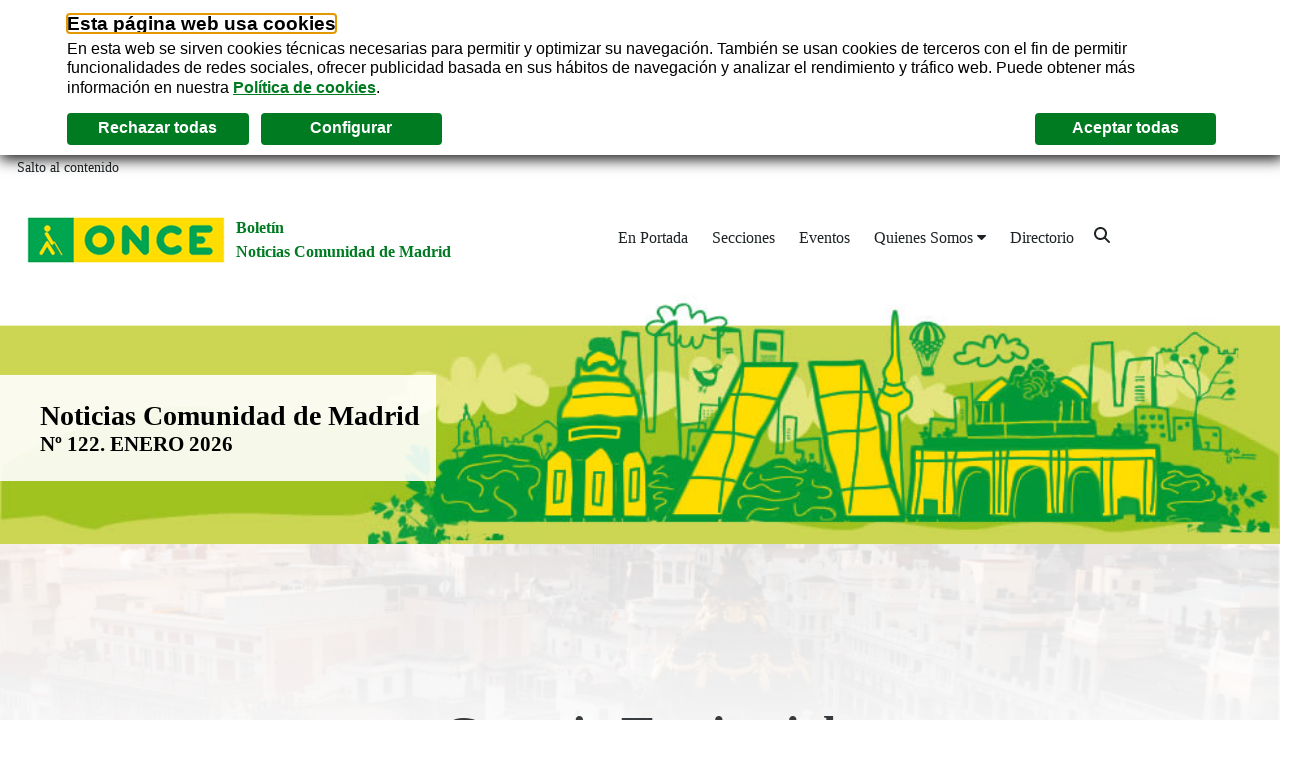

--- FILE ---
content_type: text/html;charset=UTF-8
request_url: https://boletinnoticiasmadrid.once.es/consejo-territorial
body_size: 136326
content:
































	
		
			<!DOCTYPE html>





























































<html class="ltr" dir="ltr" lang="es-ES">

	<head>
		<title>Consejo Territorial - Boletín Noticias Comunidad de Madrid</title>

		<meta content="initial-scale=1.0, width=device-width" name="viewport" />
































<meta content="text/html; charset=UTF-8" http-equiv="content-type" />












<script type="importmap">{"imports":{"react-dom":"/o/frontend-js-react-web/__liferay__/exports/react-dom.js","@clayui/breadcrumb":"/o/frontend-taglib-clay/__liferay__/exports/@clayui$breadcrumb.js","@clayui/form":"/o/frontend-taglib-clay/__liferay__/exports/@clayui$form.js","@clayui/popover":"/o/frontend-taglib-clay/__liferay__/exports/@clayui$popover.js","@clayui/charts":"/o/frontend-taglib-clay/__liferay__/exports/@clayui$charts.js","@clayui/shared":"/o/frontend-taglib-clay/__liferay__/exports/@clayui$shared.js","@clayui/localized-input":"/o/frontend-taglib-clay/__liferay__/exports/@clayui$localized-input.js","@clayui/modal":"/o/frontend-taglib-clay/__liferay__/exports/@clayui$modal.js","@clayui/empty-state":"/o/frontend-taglib-clay/__liferay__/exports/@clayui$empty-state.js","react":"/o/frontend-js-react-web/__liferay__/exports/react.js","@clayui/color-picker":"/o/frontend-taglib-clay/__liferay__/exports/@clayui$color-picker.js","@clayui/navigation-bar":"/o/frontend-taglib-clay/__liferay__/exports/@clayui$navigation-bar.js","@clayui/pagination":"/o/frontend-taglib-clay/__liferay__/exports/@clayui$pagination.js","@clayui/icon":"/o/frontend-taglib-clay/__liferay__/exports/@clayui$icon.js","@clayui/table":"/o/frontend-taglib-clay/__liferay__/exports/@clayui$table.js","@clayui/autocomplete":"/o/frontend-taglib-clay/__liferay__/exports/@clayui$autocomplete.js","@clayui/slider":"/o/frontend-taglib-clay/__liferay__/exports/@clayui$slider.js","@clayui/management-toolbar":"/o/frontend-taglib-clay/__liferay__/exports/@clayui$management-toolbar.js","@clayui/multi-select":"/o/frontend-taglib-clay/__liferay__/exports/@clayui$multi-select.js","@clayui/nav":"/o/frontend-taglib-clay/__liferay__/exports/@clayui$nav.js","@clayui/time-picker":"/o/frontend-taglib-clay/__liferay__/exports/@clayui$time-picker.js","@clayui/provider":"/o/frontend-taglib-clay/__liferay__/exports/@clayui$provider.js","@clayui/upper-toolbar":"/o/frontend-taglib-clay/__liferay__/exports/@clayui$upper-toolbar.js","@clayui/loading-indicator":"/o/frontend-taglib-clay/__liferay__/exports/@clayui$loading-indicator.js","@clayui/panel":"/o/frontend-taglib-clay/__liferay__/exports/@clayui$panel.js","@clayui/drop-down":"/o/frontend-taglib-clay/__liferay__/exports/@clayui$drop-down.js","@clayui/list":"/o/frontend-taglib-clay/__liferay__/exports/@clayui$list.js","@clayui/date-picker":"/o/frontend-taglib-clay/__liferay__/exports/@clayui$date-picker.js","@clayui/label":"/o/frontend-taglib-clay/__liferay__/exports/@clayui$label.js","@clayui/data-provider":"/o/frontend-taglib-clay/__liferay__/exports/@clayui$data-provider.js","@liferay/frontend-js-api/data-set":"/o/frontend-js-dependencies-web/__liferay__/exports/@liferay$js-api$data-set.js","@clayui/core":"/o/frontend-taglib-clay/__liferay__/exports/@clayui$core.js","@clayui/pagination-bar":"/o/frontend-taglib-clay/__liferay__/exports/@clayui$pagination-bar.js","@clayui/layout":"/o/frontend-taglib-clay/__liferay__/exports/@clayui$layout.js","@clayui/multi-step-nav":"/o/frontend-taglib-clay/__liferay__/exports/@clayui$multi-step-nav.js","@liferay/frontend-js-api":"/o/frontend-js-dependencies-web/__liferay__/exports/@liferay$js-api.js","@clayui/css":"/o/frontend-taglib-clay/__liferay__/exports/@clayui$css.js","@clayui/toolbar":"/o/frontend-taglib-clay/__liferay__/exports/@clayui$toolbar.js","@clayui/alert":"/o/frontend-taglib-clay/__liferay__/exports/@clayui$alert.js","@clayui/badge":"/o/frontend-taglib-clay/__liferay__/exports/@clayui$badge.js","@clayui/link":"/o/frontend-taglib-clay/__liferay__/exports/@clayui$link.js","@clayui/card":"/o/frontend-taglib-clay/__liferay__/exports/@clayui$card.js","@clayui/progress-bar":"/o/frontend-taglib-clay/__liferay__/exports/@clayui$progress-bar.js","@clayui/tooltip":"/o/frontend-taglib-clay/__liferay__/exports/@clayui$tooltip.js","@clayui/button":"/o/frontend-taglib-clay/__liferay__/exports/@clayui$button.js","@clayui/tabs":"/o/frontend-taglib-clay/__liferay__/exports/@clayui$tabs.js","@clayui/sticker":"/o/frontend-taglib-clay/__liferay__/exports/@clayui$sticker.js"},"scopes":{}}</script><script data-senna-track="temporary">var Liferay = window.Liferay || {};Liferay.Icons = Liferay.Icons || {};Liferay.Icons.controlPanelSpritemap = 'https://boletinnoticiasmadrid.once.es/o/admin-theme/images/clay/icons.svg';Liferay.Icons.spritemap = 'https://boletinnoticiasmadrid.once.es/o/WELBOA-Theme/images/clay/icons.svg';</script>
<script data-senna-track="permanent" type="text/javascript">window.Liferay = window.Liferay || {}; window.Liferay.CSP = {nonce: ''};</script>
<script data-senna-track="permanent" src="/combo?browserId=chrome&minifierType=js&languageId=es_ES&t=1768490470001&/o/frontend-js-jquery-web/jquery/jquery.min.js&/o/frontend-js-jquery-web/jquery/init.js&/o/frontend-js-jquery-web/jquery/ajax.js&/o/frontend-js-jquery-web/jquery/bootstrap.bundle.min.js&/o/frontend-js-jquery-web/jquery/collapsible_search.js&/o/frontend-js-jquery-web/jquery/fm.js&/o/frontend-js-jquery-web/jquery/form.js&/o/frontend-js-jquery-web/jquery/popper.min.js&/o/frontend-js-jquery-web/jquery/side_navigation.js" type="text/javascript"></script>
<link data-senna-track="temporary" href="https://boletinnoticiasmadrid.once.es/consejo-territorial" rel="canonical" />
<link data-senna-track="temporary" href="https://boletinnoticiasmadrid.once.es/consejo-territorial" hreflang="es-ES" rel="alternate" />
<link data-senna-track="temporary" href="https://boletinnoticiasmadrid.once.es/gl/consejo-territorial" hreflang="gl-ES" rel="alternate" />
<link data-senna-track="temporary" href="https://boletinnoticiasmadrid.once.es/ca/consejo-territorial" hreflang="ca-ES" rel="alternate" />
<link data-senna-track="temporary" href="https://boletinnoticiasmadrid.once.es/eu/consejo-territorial" hreflang="eu-ES" rel="alternate" />
<link data-senna-track="temporary" href="https://boletinnoticiasmadrid.once.es/en/consejo-territorial" hreflang="en-US" rel="alternate" />
<link data-senna-track="temporary" href="https://boletinnoticiasmadrid.once.es/consejo-territorial" hreflang="x-default" rel="alternate" />

<meta property="og:locale" content="es_ES">
<meta property="og:locale:alternate" content="es_ES">
<meta property="og:locale:alternate" content="ca_ES">
<meta property="og:locale:alternate" content="en_US">
<meta property="og:locale:alternate" content="gl_ES">
<meta property="og:locale:alternate" content="eu_ES">
<meta property="og:site_name" content="Boletín Noticias Comunidad de Madrid">
<meta property="og:title" content="Consejo Territorial - Boletín Noticias Comunidad de Madrid - Liferay DXP">
<meta property="og:type" content="website">
<meta property="og:url" content="https://boletinnoticiasmadrid.once.es/consejo-territorial">


<link href="https://boletinnoticiasmadrid.once.es/o/WELBOA-Theme/images/favicon.ico" rel="apple-touch-icon" />
<link href="https://boletinnoticiasmadrid.once.es/o/WELBOA-Theme/images/favicon.ico" rel="icon" />



<link class="lfr-css-file" data-senna-track="temporary" href="https://boletinnoticiasmadrid.once.es/o/WELBOA-Theme/css/clay.css?browserId=chrome&amp;themeId=WELBOATheme_WAR_WELBOATheme&amp;minifierType=css&amp;languageId=es_ES&amp;t=1768490434000" id="liferayAUICSS" rel="stylesheet" type="text/css" />









	<link href="/combo?browserId=chrome&amp;minifierType=css&amp;themeId=WELBOATheme_WAR_WELBOATheme&amp;languageId=es_ES&amp;com_liferay_asset_publisher_web_portlet_AssetPublisherPortlet_INSTANCE_ifpo:%2Fo%2Fasset-publisher-web%2Fcss%2Fmain.css&amp;com_liferay_portal_search_web_search_bar_portlet_SearchBarPortlet_INSTANCE_templateSearch:%2Fo%2Fportal-search-web%2Fcss%2Fmain.css&amp;com_liferay_product_navigation_product_menu_web_portlet_ProductMenuPortlet:%2Fo%2Fproduct-navigation-product-menu-web%2Fcss%2Fmain.css&amp;com_liferay_site_navigation_menu_web_portlet_SiteNavigationMenuPortlet_INSTANCE_siteNavigationMenuPortlet_main:%2Fo%2Fsite-navigation-menu-web%2Fcss%2Fmain.css&amp;t=1768490434000" rel="stylesheet" type="text/css"
 data-senna-track="temporary" id="550c37b7" />








<script data-senna-track="temporary" type="text/javascript">
	// <![CDATA[
		var Liferay = Liferay || {};

		Liferay.Browser = {
			acceptsGzip: function() {
				return true;
			},

			

			getMajorVersion: function() {
				return 131.0;
			},

			getRevision: function() {
				return '537.36';
			},
			getVersion: function() {
				return '131.0';
			},

			

			isAir: function() {
				return false;
			},
			isChrome: function() {
				return true;
			},
			isEdge: function() {
				return false;
			},
			isFirefox: function() {
				return false;
			},
			isGecko: function() {
				return true;
			},
			isIe: function() {
				return false;
			},
			isIphone: function() {
				return false;
			},
			isLinux: function() {
				return false;
			},
			isMac: function() {
				return true;
			},
			isMobile: function() {
				return false;
			},
			isMozilla: function() {
				return false;
			},
			isOpera: function() {
				return false;
			},
			isRtf: function() {
				return true;
			},
			isSafari: function() {
				return true;
			},
			isSun: function() {
				return false;
			},
			isWebKit: function() {
				return true;
			},
			isWindows: function() {
				return false;
			}
		};

		Liferay.Data = Liferay.Data || {};

		Liferay.Data.ICONS_INLINE_SVG = true;

		Liferay.Data.NAV_SELECTOR = '#navigation';

		Liferay.Data.NAV_SELECTOR_MOBILE = '#navigationCollapse';

		Liferay.Data.isCustomizationView = function() {
			return false;
		};

		Liferay.Data.notices = [
			
		];

		(function () {
			var available = {};

			var direction = {};

			

				available['es_ES'] = 'español\x20\x28España\x29';
				direction['es_ES'] = 'ltr';

			

				available['ca_ES'] = 'catalán\x20\x28España\x29';
				direction['ca_ES'] = 'ltr';

			

				available['en_US'] = 'inglés\x20\x28Estados\x20Unidos\x29';
				direction['en_US'] = 'ltr';

			

				available['gl_ES'] = 'gallego\x20\x28España\x29';
				direction['gl_ES'] = 'ltr';

			

				available['eu_ES'] = 'euskera\x20\x28España\x29';
				direction['eu_ES'] = 'ltr';

			

			Liferay.Language = {
				available,
				direction,
				get: function(key) {
					return key;
				}
			};
		})();

		var featureFlags = {"LPS-195263":false,"LPS-193884":false,"LPS-157988":false,"LPS-178642":false,"LPS-193005":false,"LPS-187284":false,"LPS-189187":false,"LPS-187285":false,"LPS-114786":false,"COMMERCE-8087":false,"LPS-197408":false,"LRAC-10757":false,"LPS-180090":false,"LPS-170809":false,"LPS-178052":false,"LPS-189856":false,"LPS-187436":false,"LPS-182184":false,"LPS-185892":false,"LPS-186620":false,"LPS-159650":false,"COMMERCE-11026":false,"LPS-197692":false,"LPS-184404":false,"LPS-180328":false,"COMMERCE-11028":false,"LPS-198183":false,"LPS-169923":false,"LPS-171364":false,"COMMERCE-11181":false,"LPS-196766":false,"LPS-153714":false,"COMMERCE-10890":false,"LPS-96845":false,"LPS-170670":false,"LPS-169981":false,"LPS-177027":false,"LPS-172416":false,"LPS-196724":false,"LPS-163118":false,"LPS-135430":false,"LPS-180155":false,"LPS-164563":false,"LPS-134060":false,"LPS-122920":false,"LPS-148856":false,"LPS-173135":false,"LPS-194395":false,"COMMERCE-9599":false,"LPS-195205":false,"LPS-187142":false,"LPS-187183":false,"LPS-197307":false,"LPS-196935":true,"LPS-187854":false,"LPS-197909":false,"LPS-165346":false,"LPS-144527":false,"COMMERCE-8949":false,"LPS-194362":false,"LPS-165481":false,"LPS-174455":false,"LPS-153813":false,"LPS-149256":false,"LPS-147671":false,"LPS-194763":false,"COMMERCE-11287":false,"LPS-165482":false,"LPS-193551":false,"LPS-196420":false,"LPS-197477":false,"LPS-174816":false,"LPS-186360":false,"LPS-153332":false,"LPS-179669":false,"LPS-174417":false,"LPS-155284":false,"LPS-183882":false,"LPS-186558":false,"LPS-158675":false,"LPS-159643":false,"LPS-181663":false,"LPS-179035":false,"LPS-161033":false,"LPS-164948":false,"LPS-184255":false,"LPS-188058":false,"LPS-129412":false,"LPS-198573":false,"LPS-183727":false,"LPS-166126":false,"LPS-182512":false,"LPS-169837":false,"LPS-180855":false};

		Liferay.FeatureFlags = Object.keys(featureFlags).reduce(
			(acc, key) => ({
				...acc, [key]: featureFlags[key] === 'true' || featureFlags[key] === true
			}), {}
		);

		Liferay.PortletKeys = {
			DOCUMENT_LIBRARY: 'com_liferay_document_library_web_portlet_DLPortlet',
			DYNAMIC_DATA_MAPPING: 'com_liferay_dynamic_data_mapping_web_portlet_DDMPortlet',
			ITEM_SELECTOR: 'com_liferay_item_selector_web_portlet_ItemSelectorPortlet'
		};

		Liferay.PropsValues = {
			JAVASCRIPT_SINGLE_PAGE_APPLICATION_TIMEOUT: 0,
			UPLOAD_SERVLET_REQUEST_IMPL_MAX_SIZE: 5368709120
		};

		Liferay.ThemeDisplay = {

			

			
				getLayoutId: function() {
					return '19';
				},

				

				getLayoutRelativeControlPanelURL: function() {
					return '/group/noticias-comunidad-de-madrid/~/control_panel/manage';
				},

				getLayoutRelativeURL: function() {
					return '/consejo-territorial';
				},
				getLayoutURL: function() {
					return 'https://boletinnoticiasmadrid.once.es/consejo-territorial';
				},
				getParentLayoutId: function() {
					return '15';
				},
				isControlPanel: function() {
					return false;
				},
				isPrivateLayout: function() {
					return 'false';
				},
				isVirtualLayout: function() {
					return false;
				},
			

			getBCP47LanguageId: function() {
				return 'es-ES';
			},
			getCanonicalURL: function() {

				

				return 'https\x3a\x2f\x2fboletinnoticiasmadrid\x2eonce\x2ees\x2fconsejo-territorial';
			},
			getCDNBaseURL: function() {
				return 'https://boletinnoticiasmadrid.once.es';
			},
			getCDNDynamicResourcesHost: function() {
				return '';
			},
			getCDNHost: function() {
				return '';
			},
			getCompanyGroupId: function() {
				return '20219';
			},
			getCompanyId: function() {
				return '20192';
			},
			getDefaultLanguageId: function() {
				return 'es_ES';
			},
			getDoAsUserIdEncoded: function() {
				return '';
			},
			getLanguageId: function() {
				return 'es_ES';
			},
			getParentGroupId: function() {
				return '89534888';
			},
			getPathContext: function() {
				return '';
			},
			getPathImage: function() {
				return '/image';
			},
			getPathJavaScript: function() {
				return '/o/frontend-js-web';
			},
			getPathMain: function() {
				return '/c';
			},
			getPathThemeImages: function() {
				return 'https://boletinnoticiasmadrid.once.es/o/WELBOA-Theme/images';
			},
			getPathThemeRoot: function() {
				return '/o/WELBOA-Theme';
			},
			getPlid: function() {
				return '1176';
			},
			getPortalURL: function() {
				return 'https://boletinnoticiasmadrid.once.es';
			},
			getRealUserId: function() {
				return '20196';
			},
			getRemoteAddr: function() {
				return '172.30.81.16';
			},
			getRemoteHost: function() {
				return '172.30.81.16';
			},
			getScopeGroupId: function() {
				return '89534888';
			},
			getScopeGroupIdOrLiveGroupId: function() {
				return '89534888';
			},
			getSessionId: function() {
				return '';
			},
			getSiteAdminURL: function() {
				return 'https://boletinnoticiasmadrid.once.es/group/noticias-comunidad-de-madrid/~/control_panel/manage?p_p_lifecycle=0&p_p_state=maximized&p_p_mode=view';
			},
			getSiteGroupId: function() {
				return '89534888';
			},
			getURLControlPanel: function() {
				return '/group/control_panel?refererPlid=1176';
			},
			getURLHome: function() {
				return 'https\x3a\x2f\x2fboletinnoticiasmadrid\x2eonce\x2ees\x2fweb\x2fguest';
			},
			getUserEmailAddress: function() {
				return '';
			},
			getUserId: function() {
				return '20196';
			},
			getUserName: function() {
				return '';
			},
			isAddSessionIdToURL: function() {
				return false;
			},
			isImpersonated: function() {
				return false;
			},
			isSignedIn: function() {
				return false;
			},

			isStagedPortlet: function() {
				
					
						return false;
					
				
			},

			isStateExclusive: function() {
				return false;
			},
			isStateMaximized: function() {
				return false;
			},
			isStatePopUp: function() {
				return false;
			}
		};

		var themeDisplay = Liferay.ThemeDisplay;

		Liferay.AUI = {

			

			getCombine: function() {
				return true;
			},
			getComboPath: function() {
				return '/combo/?browserId=chrome&minifierType=&languageId=es_ES&t=1768928565338&';
			},
			getDateFormat: function() {
				return '%d/%m/%Y';
			},
			getEditorCKEditorPath: function() {
				return '/o/frontend-editor-ckeditor-web';
			},
			getFilter: function() {
				var filter = 'raw';

				
					
						filter = 'min';
					
					

				return filter;
			},
			getFilterConfig: function() {
				var instance = this;

				var filterConfig = null;

				if (!instance.getCombine()) {
					filterConfig = {
						replaceStr: '.js' + instance.getStaticResourceURLParams(),
						searchExp: '\\.js$'
					};
				}

				return filterConfig;
			},
			getJavaScriptRootPath: function() {
				return '/o/frontend-js-web';
			},
			getPortletRootPath: function() {
				return '/html/portlet';
			},
			getStaticResourceURLParams: function() {
				return '?browserId=chrome&minifierType=&languageId=es_ES&t=1768928565338';
			}
		};

		Liferay.authToken = 's5z1ZPyM';

		

		Liferay.currentURL = '\x2fconsejo-territorial';
		Liferay.currentURLEncoded = '\x252Fconsejo-territorial';
	// ]]>
</script>

<script data-senna-track="temporary" type="text/javascript">window.__CONFIG__= {basePath: '',combine: true, defaultURLParams: null, explainResolutions: false, exposeGlobal: false, logLevel: 'warn', moduleType: 'module', namespace:'Liferay', nonce: '', reportMismatchedAnonymousModules: 'warn', resolvePath: '/o/js_resolve_modules', url: '/combo/?browserId=chrome&minifierType=js&languageId=es_ES&t=1768928565338&', waitTimeout: 60000};</script><script data-senna-track="permanent" src="/o/frontend-js-loader-modules-extender/loader.js?&mac=9WaMmhziBCkScHZwrrVcOR7VZF4=&browserId=chrome&languageId=es_ES&minifierType=js" type="text/javascript"></script><script data-senna-track="permanent" src="/combo?browserId=chrome&minifierType=js&languageId=es_ES&t=1768928565338&/o/frontend-js-aui-web/aui/aui/aui-min.js&/o/frontend-js-aui-web/liferay/modules.js&/o/frontend-js-aui-web/liferay/aui_sandbox.js&/o/frontend-js-aui-web/aui/attribute-base/attribute-base-min.js&/o/frontend-js-aui-web/aui/attribute-complex/attribute-complex-min.js&/o/frontend-js-aui-web/aui/attribute-core/attribute-core-min.js&/o/frontend-js-aui-web/aui/attribute-observable/attribute-observable-min.js&/o/frontend-js-aui-web/aui/attribute-extras/attribute-extras-min.js&/o/frontend-js-aui-web/aui/event-custom-base/event-custom-base-min.js&/o/frontend-js-aui-web/aui/event-custom-complex/event-custom-complex-min.js&/o/frontend-js-aui-web/aui/oop/oop-min.js&/o/frontend-js-aui-web/aui/aui-base-lang/aui-base-lang-min.js&/o/frontend-js-aui-web/liferay/dependency.js&/o/frontend-js-aui-web/liferay/util.js&/o/frontend-js-web/liferay/dom_task_runner.js&/o/frontend-js-web/liferay/events.js&/o/frontend-js-web/liferay/lazy_load.js&/o/frontend-js-web/liferay/liferay.js&/o/frontend-js-web/liferay/global.bundle.js&/o/frontend-js-web/liferay/portlet.js&/o/frontend-js-web/liferay/workflow.js&/o/oauth2-provider-web/js/liferay.js" type="text/javascript"></script>
<script data-senna-track="temporary" type="text/javascript">window.Liferay = Liferay || {}; window.Liferay.OAuth2 = {getAuthorizeURL: function() {return 'https://boletinnoticiasmadrid.once.es/o/oauth2/authorize';}, getBuiltInRedirectURL: function() {return 'https://boletinnoticiasmadrid.once.es/o/oauth2/redirect';}, getIntrospectURL: function() { return 'https://boletinnoticiasmadrid.once.es/o/oauth2/introspect';}, getTokenURL: function() {return 'https://boletinnoticiasmadrid.once.es/o/oauth2/token';}, getUserAgentApplication: function(externalReferenceCode) {return Liferay.OAuth2._userAgentApplications[externalReferenceCode];}, _userAgentApplications: {}}</script><script data-senna-track="temporary" type="text/javascript">try {var MODULE_MAIN='calendar-web@5.0.83/index';var MODULE_PATH='/o/calendar-web';AUI().applyConfig({groups:{calendar:{base:MODULE_PATH+"/js/",combine:Liferay.AUI.getCombine(),filter:Liferay.AUI.getFilterConfig(),modules:{"liferay-calendar-a11y":{path:"calendar_a11y.js",requires:["calendar"]},"liferay-calendar-container":{path:"calendar_container.js",requires:["aui-alert","aui-base","aui-component","liferay-portlet-base"]},"liferay-calendar-date-picker-sanitizer":{path:"date_picker_sanitizer.js",requires:["aui-base"]},"liferay-calendar-interval-selector":{path:"interval_selector.js",requires:["aui-base","liferay-portlet-base"]},"liferay-calendar-interval-selector-scheduler-event-link":{path:"interval_selector_scheduler_event_link.js",requires:["aui-base","liferay-portlet-base"]},"liferay-calendar-list":{path:"calendar_list.js",requires:["aui-template-deprecated","liferay-scheduler"]},"liferay-calendar-message-util":{path:"message_util.js",requires:["liferay-util-window"]},"liferay-calendar-recurrence-converter":{path:"recurrence_converter.js",requires:[]},"liferay-calendar-recurrence-dialog":{path:"recurrence.js",requires:["aui-base","liferay-calendar-recurrence-util"]},"liferay-calendar-recurrence-util":{path:"recurrence_util.js",requires:["aui-base","liferay-util-window"]},"liferay-calendar-reminders":{path:"calendar_reminders.js",requires:["aui-base"]},"liferay-calendar-remote-services":{path:"remote_services.js",requires:["aui-base","aui-component","liferay-calendar-util","liferay-portlet-base"]},"liferay-calendar-session-listener":{path:"session_listener.js",requires:["aui-base","liferay-scheduler"]},"liferay-calendar-simple-color-picker":{path:"simple_color_picker.js",requires:["aui-base","aui-template-deprecated"]},"liferay-calendar-simple-menu":{path:"simple_menu.js",requires:["aui-base","aui-template-deprecated","event-outside","event-touch","widget-modality","widget-position","widget-position-align","widget-position-constrain","widget-stack","widget-stdmod"]},"liferay-calendar-util":{path:"calendar_util.js",requires:["aui-datatype","aui-io","aui-scheduler","aui-toolbar","autocomplete","autocomplete-highlighters"]},"liferay-scheduler":{path:"scheduler.js",requires:["async-queue","aui-datatype","aui-scheduler","dd-plugin","liferay-calendar-a11y","liferay-calendar-message-util","liferay-calendar-recurrence-converter","liferay-calendar-recurrence-util","liferay-calendar-util","liferay-scheduler-event-recorder","liferay-scheduler-models","promise","resize-plugin"]},"liferay-scheduler-event-recorder":{path:"scheduler_event_recorder.js",requires:["dd-plugin","liferay-calendar-util","resize-plugin"]},"liferay-scheduler-models":{path:"scheduler_models.js",requires:["aui-datatype","dd-plugin","liferay-calendar-util"]}},root:MODULE_PATH+"/js/"}}});
} catch(error) {console.error(error);}try {var MODULE_MAIN='dynamic-data-mapping-web@5.0.97/index';var MODULE_PATH='/o/dynamic-data-mapping-web';!function(){const a=Liferay.AUI;AUI().applyConfig({groups:{ddm:{base:MODULE_PATH+"/js/",combine:Liferay.AUI.getCombine(),filter:a.getFilterConfig(),modules:{"liferay-ddm-form":{path:"ddm_form.js",requires:["aui-base","aui-datatable","aui-datatype","aui-image-viewer","aui-parse-content","aui-set","aui-sortable-list","json","liferay-form","liferay-map-base","liferay-translation-manager","liferay-util-window"]},"liferay-portlet-dynamic-data-mapping":{condition:{trigger:"liferay-document-library"},path:"main.js",requires:["arraysort","aui-form-builder-deprecated","aui-form-validator","aui-map","aui-text-unicode","json","liferay-menu","liferay-translation-manager","liferay-util-window","text"]},"liferay-portlet-dynamic-data-mapping-custom-fields":{condition:{trigger:"liferay-document-library"},path:"custom_fields.js",requires:["liferay-portlet-dynamic-data-mapping"]}},root:MODULE_PATH+"/js/"}}})}();
} catch(error) {console.error(error);}try {var MODULE_MAIN='@liferay/frontend-taglib@13.1.1/index';var MODULE_PATH='/o/frontend-taglib';AUI().applyConfig({groups:{"frontend-taglib":{base:MODULE_PATH+"/",combine:Liferay.AUI.getCombine(),filter:Liferay.AUI.getFilterConfig(),modules:{"liferay-management-bar":{path:"management_bar/js/management_bar.js",requires:["aui-component","liferay-portlet-base"]},"liferay-sidebar-panel":{path:"sidebar_panel/js/sidebar_panel.js",requires:["aui-base","aui-debounce","aui-parse-content","liferay-portlet-base"]}},root:MODULE_PATH+"/"}}});
} catch(error) {console.error(error);}try {var MODULE_MAIN='staging-taglib@8.0.2/index';var MODULE_PATH='/o/staging-taglib';AUI().applyConfig({groups:{stagingTaglib:{base:MODULE_PATH+"/",combine:Liferay.AUI.getCombine(),filter:Liferay.AUI.getFilterConfig(),modules:{"liferay-export-import-management-bar-button":{path:"export_import_entity_management_bar_button/js/main.js",requires:["aui-component","liferay-search-container","liferay-search-container-select"]}},root:MODULE_PATH+"/"}}});
} catch(error) {console.error(error);}try {var MODULE_MAIN='frontend-editor-alloyeditor-web@5.0.44/index';var MODULE_PATH='/o/frontend-editor-alloyeditor-web';AUI().applyConfig({groups:{alloyeditor:{base:MODULE_PATH+"/js/",combine:Liferay.AUI.getCombine(),filter:Liferay.AUI.getFilterConfig(),modules:{"liferay-alloy-editor":{path:"alloyeditor.js",requires:["aui-component","liferay-portlet-base","timers"]},"liferay-alloy-editor-source":{path:"alloyeditor_source.js",requires:["aui-debounce","liferay-fullscreen-source-editor","liferay-source-editor","plugin"]}},root:MODULE_PATH+"/js/"}}});
} catch(error) {console.error(error);}try {var MODULE_MAIN='portal-search-web@6.0.121/index';var MODULE_PATH='/o/portal-search-web';AUI().applyConfig({groups:{search:{base:MODULE_PATH+"/js/",combine:Liferay.AUI.getCombine(),filter:Liferay.AUI.getFilterConfig(),modules:{"liferay-search-custom-filter":{path:"custom_filter.js",requires:[]},"liferay-search-facet-util":{path:"facet_util.js",requires:[]},"liferay-search-modified-facet":{path:"modified_facet.js",requires:["aui-form-validator","liferay-search-facet-util"]},"liferay-search-modified-facet-configuration":{path:"modified_facet_configuration.js",requires:["aui-node"]},"liferay-search-sort-configuration":{path:"sort_configuration.js",requires:["aui-node"]},"liferay-search-sort-util":{path:"sort_util.js",requires:[]}},root:MODULE_PATH+"/js/"}}});
} catch(error) {console.error(error);}try {var MODULE_MAIN='frontend-js-components-web@2.0.58/index';var MODULE_PATH='/o/frontend-js-components-web';AUI().applyConfig({groups:{components:{mainModule:MODULE_MAIN}}});
} catch(error) {console.error(error);}try {var MODULE_MAIN='portal-workflow-kaleo-designer-web@5.0.119/index';var MODULE_PATH='/o/portal-workflow-kaleo-designer-web';AUI().applyConfig({groups:{"kaleo-designer":{base:MODULE_PATH+"/designer/js/legacy/",combine:Liferay.AUI.getCombine(),filter:Liferay.AUI.getFilterConfig(),modules:{"liferay-kaleo-designer-autocomplete-util":{path:"autocomplete_util.js",requires:["autocomplete","autocomplete-highlighters"]},"liferay-kaleo-designer-definition-diagram-controller":{path:"definition_diagram_controller.js",requires:["liferay-kaleo-designer-field-normalizer","liferay-kaleo-designer-utils"]},"liferay-kaleo-designer-dialogs":{path:"dialogs.js",requires:["liferay-util-window"]},"liferay-kaleo-designer-editors":{path:"editors.js",requires:["aui-ace-editor","aui-ace-editor-mode-xml","aui-base","aui-datatype","aui-node","liferay-kaleo-designer-autocomplete-util","liferay-kaleo-designer-utils"]},"liferay-kaleo-designer-field-normalizer":{path:"field_normalizer.js",requires:["liferay-kaleo-designer-remote-services"]},"liferay-kaleo-designer-nodes":{path:"nodes.js",requires:["aui-datatable","aui-datatype","aui-diagram-builder","liferay-kaleo-designer-editors","liferay-kaleo-designer-utils"]},"liferay-kaleo-designer-remote-services":{path:"remote_services.js",requires:["aui-io","liferay-portlet-url"]},"liferay-kaleo-designer-templates":{path:"templates.js",requires:["aui-tpl-snippets-deprecated"]},"liferay-kaleo-designer-utils":{path:"utils.js",requires:[]},"liferay-kaleo-designer-xml-definition":{path:"xml_definition.js",requires:["aui-base","aui-component","dataschema-xml","datatype-xml"]},"liferay-kaleo-designer-xml-definition-serializer":{path:"xml_definition_serializer.js",requires:["escape","liferay-kaleo-designer-xml-util"]},"liferay-kaleo-designer-xml-util":{path:"xml_util.js",requires:["aui-base"]},"liferay-portlet-kaleo-designer":{path:"main.js",requires:["aui-ace-editor","aui-ace-editor-mode-xml","aui-tpl-snippets-deprecated","dataschema-xml","datasource","datatype-xml","event-valuechange","io-form","liferay-kaleo-designer-autocomplete-util","liferay-kaleo-designer-editors","liferay-kaleo-designer-nodes","liferay-kaleo-designer-remote-services","liferay-kaleo-designer-utils","liferay-kaleo-designer-xml-util","liferay-util-window"]}},root:MODULE_PATH+"/designer/js/legacy/"}}});
} catch(error) {console.error(error);}try {var MODULE_MAIN='invitation-invite-members-web@5.0.32/index';var MODULE_PATH='/o/invitation-invite-members-web';AUI().applyConfig({groups:{"invite-members":{base:MODULE_PATH+"/invite_members/js/",combine:Liferay.AUI.getCombine(),filter:Liferay.AUI.getFilterConfig(),modules:{"liferay-portlet-invite-members":{path:"main.js",requires:["aui-base","autocomplete-base","datasource-io","datatype-number","liferay-portlet-base","liferay-util-window","node-core"]}},root:MODULE_PATH+"/invite_members/js/"}}});
} catch(error) {console.error(error);}try {var MODULE_MAIN='portal-workflow-task-web@5.0.64/index';var MODULE_PATH='/o/portal-workflow-task-web';AUI().applyConfig({groups:{workflowtasks:{base:MODULE_PATH+"/js/",combine:Liferay.AUI.getCombine(),filter:Liferay.AUI.getFilterConfig(),modules:{"liferay-workflow-tasks":{path:"main.js",requires:["liferay-util-window"]}},root:MODULE_PATH+"/js/"}}});
} catch(error) {console.error(error);}try {var MODULE_MAIN='item-selector-taglib@6.0.3/index.es';var MODULE_PATH='/o/item-selector-taglib';AUI().applyConfig({groups:{"item-selector-taglib":{base:MODULE_PATH+"/",combine:Liferay.AUI.getCombine(),filter:Liferay.AUI.getFilterConfig(),modules:{"liferay-image-selector":{path:"image_selector/js/image_selector.js",requires:["aui-base","liferay-item-selector-dialog","liferay-portlet-base","uploader"]}},root:MODULE_PATH+"/"}}});
} catch(error) {console.error(error);}try {var MODULE_MAIN='contacts-web@5.0.54/index';var MODULE_PATH='/o/contacts-web';AUI().applyConfig({groups:{contactscenter:{base:MODULE_PATH+"/js/",combine:Liferay.AUI.getCombine(),filter:Liferay.AUI.getFilterConfig(),modules:{"liferay-contacts-center":{path:"main.js",requires:["aui-io-plugin-deprecated","aui-toolbar","autocomplete-base","datasource-io","json-parse","liferay-portlet-base","liferay-util-window"]}},root:MODULE_PATH+"/js/"}}});
} catch(error) {console.error(error);}try {var MODULE_MAIN='staging-processes-web@5.0.54/index';var MODULE_PATH='/o/staging-processes-web';AUI().applyConfig({groups:{stagingprocessesweb:{base:MODULE_PATH+"/",combine:Liferay.AUI.getCombine(),filter:Liferay.AUI.getFilterConfig(),modules:{"liferay-staging-processes-export-import":{path:"js/main.js",requires:["aui-datatype","aui-dialog-iframe-deprecated","aui-modal","aui-parse-content","aui-toggler","liferay-portlet-base","liferay-util-window"]}},root:MODULE_PATH+"/"}}});
} catch(error) {console.error(error);}try {var MODULE_MAIN='@liferay/document-library-web@6.0.171/document_library/js/index';var MODULE_PATH='/o/document-library-web';AUI().applyConfig({groups:{dl:{base:MODULE_PATH+"/document_library/js/legacy/",combine:Liferay.AUI.getCombine(),filter:Liferay.AUI.getFilterConfig(),modules:{"document-library-upload-component":{path:"DocumentLibraryUpload.js",requires:["aui-component","aui-data-set-deprecated","aui-overlay-manager-deprecated","aui-overlay-mask-deprecated","aui-parse-content","aui-progressbar","aui-template-deprecated","liferay-search-container","querystring-parse-simple","uploader"]}},root:MODULE_PATH+"/document_library/js/legacy/"}}});
} catch(error) {console.error(error);}try {var MODULE_MAIN='exportimport-web@5.0.81/index';var MODULE_PATH='/o/exportimport-web';AUI().applyConfig({groups:{exportimportweb:{base:MODULE_PATH+"/",combine:Liferay.AUI.getCombine(),filter:Liferay.AUI.getFilterConfig(),modules:{"liferay-export-import-export-import":{path:"js/main.js",requires:["aui-datatype","aui-dialog-iframe-deprecated","aui-modal","aui-parse-content","aui-toggler","liferay-portlet-base","liferay-util-window"]}},root:MODULE_PATH+"/"}}});
} catch(error) {console.error(error);}try {var MODULE_MAIN='@liferay/frontend-js-state-web@1.0.19/index';var MODULE_PATH='/o/frontend-js-state-web';AUI().applyConfig({groups:{state:{mainModule:MODULE_MAIN}}});
} catch(error) {console.error(error);}try {var MODULE_MAIN='@liferay/frontend-js-react-web@5.0.33/index';var MODULE_PATH='/o/frontend-js-react-web';AUI().applyConfig({groups:{react:{mainModule:MODULE_MAIN}}});
} catch(error) {console.error(error);}</script>


<script data-senna-track="temporary" type="text/javascript">
	// <![CDATA[
		
			
				
		

		

		
	// ]]>
</script>





	
		

			

			
		
		



	
		

			

			
		
		



	
		

			

			
		
	












	



















<link class="lfr-css-file" data-senna-track="temporary" href="https://boletinnoticiasmadrid.once.es/o/WELBOA-Theme/css/main.css?browserId=chrome&amp;themeId=WELBOATheme_WAR_WELBOATheme&amp;minifierType=css&amp;languageId=es_ES&amp;t=1768490434000" id="liferayThemeCSS" rel="stylesheet" type="text/css" />








	<style data-senna-track="temporary" type="text/css">

		

			

		

			

		

			

		

			

		

			

		

			

		

			

		

			

		

			

		

			

		

	</style>


<script data-senna-track="temporary">var Liferay = window.Liferay || {}; Liferay.CommerceContext = {"commerceAccountGroupIds":[],"accountEntryAllowedTypes":["person"],"commerceChannelId":"0","currency":{"currencyId":"89519034","currencyCode":"USD"},"showSeparateOrderItems":false,"commerceSiteType":0};</script><link href="/o/commerce-frontend-js/styles/main.css" rel="stylesheet" type="text/css" />
<script>
console.log('CookieBot configurado: 3bb2e219-373e-4447-9004-e1ab68c3bf14');
</script>
<script data-senna-track='temporary' id='Cookiebot' src='https://consent.cookiebot.com/uc.js' data-cbid='3bb2e219-373e-4447-9004-e1ab68c3bf14' data-blockingmode='auto' type='text/javascript'></script>
<script data-senna-track='temporary' type='text/javascript'>
Liferay.on('endNavigate', function(event) {
   if (Cookiebot.consent.stamp == 0){
       Cookiebot.renew();
   }
}); </script>
<script type="text/javascript" async="" src="https://www.googletagmanager.com/gtag/js?id=G-FR7366RLCP&amp;cx=c&amp;gtm=45He55r0h2v9195613819za200&amp;tag_exp=101509157~103116026~103130498~103130500~103200004~103233427~103252644~103252646~104481633~104481635"></script>
<script async="" src="https://www.googletagmanager.com/gtm.js?id=GTM-WN7SHH4K"></script>
<script type="text/javascript" data-cookieconsent="marketing">
function getCookie(cname) {
var name = cname + "=";
var decodedCookie = decodeURIComponent(document.cookie);
var ca = decodedCookie.split(';');
for(var i = 0; i <ca.length; i++) {
var c = ca[i];
while (c.charAt(0) == ' ') {
c = c.substring(1);
}
if (c.indexOf(name) == 0) {
return c.substring(name.length, c.length);
}
}
return "";
}

function executeGoogletagmanager(){

var cookieControlPrefs = getCookie('cookieControlPrefs');
console.log("Setting googletagmanager!");
(function(w,d,s,l,i){w[l]=w[l]||[];w[l].push(
{'gtm.start': new Date().getTime(),event:'gtm.js'}
 );var f=d.getElementsByTagName(s)[0],
 j=d.createElement(s),dl=l!='dataLayer'?'&l='+l:'';j.async=true;j.src=
 'https://www.googletagmanager.com/gtm.js?id='+i+dl;f.parentNode.insertBefore(j,f);
 })(window,document,'script','dataLayer','GTM-WN7SHH4K');

}

executeGoogletagmanager();
</script>
<style data-senna-track="temporary" type="text/css">
	:root {
		--container-max-sm: 540px;
		--h4-font-size: 1.75rem;
		--font-weight-bold: 700;
		--rounded-pill: 50rem;
		--display4-weight: 300;
		--ckeditor-link: #FFFFFF;
		--danger: #d22630;
		--display2-size: 5.5rem;
		--transition-primarylink: height 0.3s ease-in-out;
		--display2-weight: 300;
		--display1-weight: 300;
		--display3-weight: 300;
		--once-brand-color-third-hover: #007B22;
		--box-shadow-sm: 0 .125rem .25rem rgba(0, 0, 0, .075);
		--font-weight-lighter: lighter;
		--once-brand-color-secondary: #1E2326;
		--h3-font-size: 2.25rem;
		--transition-img-background-hover: background-color 0.3s ease-in-out;
		--once-navbar-font-color: #1E2326;
		--transition-collapse: height 0.3s ease-in-out;
		--blockquote-small-color: #6b6c7e;
		--footer-color: #FFFFFF;
		--avenir-lt-std-roman: Avenir LT Std Roman;
		--btn-secondary-hover-background-color: #fff;
		--transition-Secundarylink: width 0.3s ease-in-out;
		--btn-link-hover-color: #1E2326;
		--hr-border-color: rgba(0, 0, 0, .1);
		--hr-border-margin-y: 1rem;
		--light: #f1f2f5;
		--link-font-size: 1.325rem;
		--once-brand-color-primary: #007B22;
		--btn-secondary-background-color: #1E2326;
		--display3-size: 4.5rem;
		--once-brand-color-third: #ffd100;
		--btn-third-hover-background-color: #007B22;
		--container-max-md: 720px;
		--border-radius-sm: 0.1875rem;
		--display-line-height: 1.2;
		--h2-font-size: 3rem;
		--avenir-lt-std-black: Avenir LT Std;
		--aspect-ratio-4-to-3: 75%;
		--border-radius-xxs: 0.075rem;
		--spacer-10: 10rem;
		--gray: #F3F3F4;
		--font-weight-semi-bold: 600;
		--font-size-xl: 2rem;
		--font-weight-normal: 400;
		--dark: #272833;
		--blockquote-small-font-size: 80%;
		--btn-third-background-color: #FFD100;
		--h5-font-size: 1.3125rem;
		--font-size-xs: 0.625rem;
		--blockquote-font-size: 1.25rem;
		--body-content-bg: #FFFFFF;
		--transition-fade: opacity .15s linear;
		--btn-third-hover-border-color: #FFD100;
		--display4-size: 3.5rem;
		--border-radius-lg: 0.375rem;
		--btn-primary-hover-color: #007B22;
		--display1-size: 6rem;
		--font-size-xxl: 2.5rem;
		--p1-font-size: 1.3125rem;
		--btn-secondary-border-color: #1E2326;
		--once-navbar-bg-color: #FFFFFF;
		--btn-primary-color: #fff;
		--btn-secondary-color: #FFFFFF;
		--btn-secondary-hover-border-color: transparent;
		--box-shadow-lg: 0 1rem 3rem rgba(0, 0, 0, .175);
		--container-max-lg: 960px;
		--transition-img-hover: color 0.3s ease-in-out;
		--aspect-ratio: 100%;
		--gray-dark: #454545;
		--aspect-ratio-16-to-9: 56.25%;
		--btn-third-border-color: #FFD100;
		--box-shadow: 0 .5rem 1rem rgba(0, 0, 0, .15);
		--p3-font-size: 1rem;
		--warning: #FFB500;
		--border-width: 0.25rem;
		--transition-hover: color 0.3s ease-in-out;
		--info: #124E83;
		--hr-border-width: 1px;
		--btn-link-color: #007B22;
		--btn-outline-primary-hover-background-color: #007B22;
		--btn-primary-hover-background-color: #FFFFFF;
		--btn-primary-background-color: #007B22;
		--success: #4da364;
		--p2-font-size: 1.125rem;
		--font-weight-md-bolder: 800;
		--gray-middle: #949494;
		--font-size-sm: 0.875rem;
		--btn-primary-border-color: #007B22;
		--btn-third-color: #007B22;
		--footer-hover-color: #1E2326;
		--font-family-base: Avenir LT Std;
		--spacer-0: 0;
		--btn-third-hover-color: #FFD100;
		--footer-bg: #1E2326;
		--lead-font-size: 1.25rem;
		--body-content-color: #1E2326;
		--border-width-xs: 0.125rem;
		--border-radius: 0.25rem;
		--spacer-9: 9rem;
		--font-weight-light: 300;
		--btn-secondary-hover-color: #1E2326;
		--font-weight-md-bold: 700;
		--spacer-2: 0.5rem;
		--spacer-1: 0.25rem;
		--transition-transform: transform .5s ease;
		--spacer-4: 1.5rem;
		--spacer-3: 1rem;
		--spacer-6: 4.5rem;
		--spacer-5: 3rem;
		--footer-border-color: #FFD100;
		--spacer-8: 7.5rem;
		--border-radius-circle: 50%;
		--spacer-7: 6rem;
		--font-size-lg: 1.5rem;
		--aspect-ratio-8-to-3: 37.5%;
		--font-family-sans-serif: 'Roboto', system-ui, -apple-system, BlinkMacSystemFont, 'Segoe UI', Oxygen-Sans, Ubuntu, Cantarell, 'Helvetica Neue', Arial, sans-serif, 'Apple Color Emoji', 'Segoe UI Emoji', 'Segoe UI Symbol';
		--border-radius-xs: 0.125rem;
		--font-weight-bolder: 900;
		--container-max-xl: 1248px;
		--footer-bg-hover-color: #FFD100;
		--h1-font-size: 4rem;
		--text-muted: #a7a9bc;
		--once-brand-color-primary-hover: #Ffffff;
		--btn-primary-hover-border-color: transparent;
		--font-size-md: 1.125rem;
		--lead-font-weight: 300;
		--once-brand-color-secondary-hover: #000000;
		--border-radius-xl: 0.4rem;
		--font-size-base: 1rem;
	}
</style>
<link data-senna-track="temporary" href="/o/layout-common-styles/main.css?plid=1176&segmentsExperienceId=89738687&t=17537951648581761731631225" rel="stylesheet" type="text/css"><script>
Liferay.Loader.require(
'frontend-js-spa-web@5.0.44/init',
function(frontendJsSpaWebInit) {
try {
(function() {
frontendJsSpaWebInit.default({"navigationExceptionSelectors":":not([target=\"_blank\"]):not([data-senna-off]):not([data-resource-href]):not([data-cke-saved-href]):not([data-cke-saved-href])","cacheExpirationTime":-1,"clearScreensCache":true,"portletsBlacklist":["com_liferay_site_navigation_directory_web_portlet_SitesDirectoryPortlet","com_liferay_nested_portlets_web_portlet_NestedPortletsPortlet","com_liferay_questions_web_internal_portlet_QuestionsPortlet","com_liferay_account_admin_web_internal_portlet_AccountUsersRegistrationPortlet","com_once_comun_portlet_cookies_portlet_CookieBotPortlet","com_liferay_portal_language_override_web_internal_portlet_PLOPortlet","com_liferay_login_web_portlet_LoginPortlet","com_liferay_login_web_portlet_FastLoginPortlet"],"validStatusCodes":[221,490,494,499,491,492,493,495,220],"debugEnabled":false,"loginRedirect":"","excludedPaths":["/c/document_library","/documents","/image"],"userNotification":{"message":"Parece que esto está tardando más de lo esperado.","title":"Vaya","timeout":30000},"requestTimeout":0})
})();
} catch (err) {
	console.error(err);
}
});

</script><script>
Liferay.Loader.require(
'@liferay/frontend-js-state-web@1.0.19',
function(FrontendJsState) {
try {
} catch (err) {
	console.error(err);
}
});

</script>











<script type="text/javascript">
Liferay.on(
	'ddmFieldBlur', function(event) {
		if (window.Analytics) {
			Analytics.send(
				'fieldBlurred',
				'Form',
				{
					fieldName: event.fieldName,
					focusDuration: event.focusDuration,
					formId: event.formId,
					formPageTitle: event.formPageTitle,
					page: event.page,
					title: event.title
				}
			);
		}
	}
);

Liferay.on(
	'ddmFieldFocus', function(event) {
		if (window.Analytics) {
			Analytics.send(
				'fieldFocused',
				'Form',
				{
					fieldName: event.fieldName,
					formId: event.formId,
					formPageTitle: event.formPageTitle,
					page: event.page,
					title:event.title
				}
			);
		}
	}
);

Liferay.on(
	'ddmFormPageShow', function(event) {
		if (window.Analytics) {
			Analytics.send(
				'pageViewed',
				'Form',
				{
					formId: event.formId,
					formPageTitle: event.formPageTitle,
					page: event.page,
					title: event.title
				}
			);
		}
	}
);

Liferay.on(
	'ddmFormSubmit', function(event) {
		if (window.Analytics) {
			Analytics.send(
				'formSubmitted',
				'Form',
				{
					formId: event.formId,
					title: event.title
				}
			);
		}
	}
);

Liferay.on(
	'ddmFormView', function(event) {
		if (window.Analytics) {
			Analytics.send(
				'formViewed',
				'Form',
				{
					formId: event.formId,
					title: event.title
				}
			);
		}
	}
);

</script><script>

</script>













<script data-senna-track="temporary" type="text/javascript">
	if (window.Analytics) {
		window._com_liferay_document_library_analytics_isViewFileEntry = false;
	}
</script>










<meta property="og:url" content="https://boletinnoticiasmadrid.once.es/consejo-territorial"/>
		<link href="https://fonts.cdnfonts.com/css/arial" rel="stylesheet">
		<link href="https://fonts.cdnfonts.com/css/avenir-lt-std" rel="stylesheet">
		
	</head>



    <body class="chrome controls-visible  yui3-skin-sam signed-out public-page site ceo page-consejo-territorial noMobile once welboa">












































	<div class="gso__skiptocontent">
		<a accesskey="1" href="#main-content">Salto al contenido</a>
	</div>
	<!--
	<nav class="quick-access-nav" id="vogz_quickAccessNav">
		<h1 class="hide-accessible">Navegación</h1>

		<ul>
			
				<li><a href="#main-content">skip-to-content</a></li>
			

			

		</ul>
	</nav>
	-->









































































<!-- Google Tag Manager (noscript) -->
<noscript>
<iframe src="https://www.googletagmanager.com/ns.html?id=GTM-WN7SHH4K"
height="0" width="0" style="display:none;visibility:hidden"></iframe>
</noscript>
<!-- End Google Tag Manager (noscript) -->






    <div class="container-fluid" id="wrapper">
        <header  id="banner" >
            <nav  class="navbar navbar-expand-lg menu" role="navegation">
                <a  aria-level="1" class="navbar-brand d-flex link-logo"  href="https://boletinnoticiasmadrid.once.es" title="Logo Web Boletín Noticias Comunidad de Madrid">
                    <img alt="Logo Once del Boletín de Noticias Comunidad de Madrid"  src="/documents/89534888/89734725/logo_once_boletin.png"  class="d-none d-md-block align-text-top logo-fondo"/>
                    <img alt="Logo Once del Boletín de Noticias Comunidad de Madrid" src="/documents/89534888/89734725/once-mobile-logo-boletin.png" class="d-md-none  " style="height: 75px;width: 75px;"/>
                    <p class="ml-2 mb-1 mt-1" id="site-slogan">
Boletín                            <span  style="display: block;">Noticias Comunidad de Madrid</span>
                    </p>

                </a>
                <button class="navbar-toggler"
                        aria-controls="navigationCollapse"
                        data-target="#navbarSupportedContent"
                        aria-expanded="false"  title="Mostrar menú"
                        data-toggle="liferay-collapse"
                        class="navbar-toggler navbar-toggler-right  lfr-portal-tooltip"
                        type="button">
                            <svg class="lexicon-icon lexicon-icon-bars" role="presentation" viewBox="0 0 512 512">
                            <use xlink:href="/o/WELBOA-Theme/images/clay/icons.svg#bars"></use></svg>
                            <span class="sr-only">Mostrar Menú</span>
                </button>

                <div class="collapse navbar-collapse justify-content-center" id="navbarSupportedContent" >

                    <!--<nav aria-label="Páginas del sitio web" class="sort-pages modify-pages" id="navigation" role="navigation">
	<ul role="menubar">


			<li class="" id="layout_34" role="presentation">
				<a  href="https://boletinnoticiasmadrid.once.es/en-portada"  role="menuitem"><span> En Portada</span></a>

			</li>


			<li class="" id="layout_9" role="presentation">
				<a  href="https://boletinnoticiasmadrid.once.es/secciones"  role="menuitem"><span> Secciones</span></a>

			</li>


			<li class="" id="layout_11" role="presentation">
				<a  href="https://boletinnoticiasmadrid.once.es/eventos"  role="menuitem"><span> Eventos</span></a>

			</li>


			<li class="" id="layout_13" role="presentation">
				<a  href="https://boletinnoticiasmadrid.once.es/directorio"  role="menuitem"><span> Directorio</span></a>

			</li>


			<li class="selected" id="layout_15" role="presentation">
				<a aria-haspopup='true' href="https://boletinnoticiasmadrid.once.es/quienes-somos"  role="menuitem"><span> Quienes Somos</span></a>

					<ul class="child-menu" role="menu">


							<li class="selected" id="layout_17" role="presentation">
								<a href="https://boletinnoticiasmadrid.once.es/equipo-de-direccion"  role="menuitem">Equipo de Dirección</a>
							</li>


							<li class="selected" id="layout_19" role="presentation">
								<a href="https://boletinnoticiasmadrid.once.es/consejo-territorial"  role="menuitem">Consejo Territorial</a>
							</li>


							<li class="selected" id="layout_38" role="presentation">
								<a href="https://boletinnoticiasmadrid.once.es/equipo-direccion/trayectorias"  role="menuitem">Trayectorias - Equipo Dirección</a>
							</li>


							<li class="selected" id="layout_40" role="presentation">
								<a href="https://boletinnoticiasmadrid.once.es/consejo-territorial/trayectorias"  role="menuitem">Trayectorias - Consejo Territorial</a>
							</li>
					</ul>
			</li>


			<li class="" id="layout_26" role="presentation">
				<a  href="https://boletinnoticiasmadrid.once.es/search"  role="menuitem"><span> Búsqueda</span></a>

			</li>


			<li class="" id="layout_36" role="presentation">
				<a  href="https://boletinnoticiasmadrid.once.es/boletines-anteriores"  role="menuitem"><span> Boletines Anteriores</span></a>

			</li>


			<li class="" id="layout_23" role="presentation">
				<a  href="https://boletinnoticiasmadrid.once.es/enlaces-footer"  role="menuitem"><span> Enlaces Footer</span></a>

					<ul class="child-menu" role="menu">


							<li class="" id="layout_21" role="presentation">
								<a href="https://boletinnoticiasmadrid.once.es/contactanos"  role="menuitem">Contáctanos</a>
							</li>


							<li class="" id="layout_24" role="presentation">
								<a href="https://boletinnoticiasmadrid.once.es/accesibilidad"  role="menuitem">Accesibilidad</a>
							</li>


							<li class="" id="layout_28" role="presentation">
								<a href="https://boletinnoticiasmadrid.once.es/darse-de-baja-del-newsletter"  role="menuitem">Darse de Baja del Newsletter</a>
							</li>


							<li class="" id="layout_30" role="presentation">
								<a href="https://boletinnoticiasmadrid.once.es/cookies"  role="menuitem">Cookies</a>
							</li>


							<li class="" id="layout_32" role="presentation">
								<a href="https://boletinnoticiasmadrid.once.es/aviso-legal"  role="menuitem">Aviso Legal</a>
							</li>
					</ul>
			</li>
	</ul>
</nav>-->






































































	

	<div class="portlet-boundary portlet-boundary_com_liferay_site_navigation_menu_web_portlet_SiteNavigationMenuPortlet_  portlet-static portlet-static-end portlet-barebone portlet-navigation " id="p_p_id_com_liferay_site_navigation_menu_web_portlet_SiteNavigationMenuPortlet_INSTANCE_siteNavigationMenuPortlet_main_">
		<span id="p_com_liferay_site_navigation_menu_web_portlet_SiteNavigationMenuPortlet_INSTANCE_siteNavigationMenuPortlet_main"></span>




	

	
		
			


































	
		
<section class="portlet" id="portlet_com_liferay_site_navigation_menu_web_portlet_SiteNavigationMenuPortlet_INSTANCE_siteNavigationMenuPortlet_main">


	<div class="portlet-content">

		<div class="autofit-float autofit-row portlet-header">
			<div class="autofit-col autofit-col-expand">
				<h2 class="portlet-title-text">Visualización del menú</h2>
			</div>

			<div class="autofit-col autofit-col-end">
				<div class="autofit-section">
				</div>
			</div>
		</div>

		
			<div class=" portlet-content-container">
				


	<div class="portlet-body">



	
		
			
				
					







































	

	








	

				

				
					
						


	

		




















	

		

		
			
				<style>
.dropdown-menu{
	left: 20px;
}
	
	
.menu ul li.active a, .menu ul li .btn:active a, .menu ul li .btn-link:active a, 
.menu ul .dropdown-item.active a, .menu ul .dropdown-item .btn:active a, 
.menu ul .dropdown-item .btn-link:active a {
	text-decoration: none !important;
	&::after {
		content: "";
    position: absolute;
    left: 0;
    bottom: 0; 
    width: 100%; 
		height: var(--spacer-1, 0.25rem);
		/*background-color: var(--once-brand-color-primary, #007B22);*/
	}
}

/* Estilo base común */
.welboa-link {
	position: relative;
	z-index: 1;
	text-decoration: none !important;
	margin: 0 0.25rem;
	-webkit-transition: var(--transition-hover, color 0.3s ease-in-out);
	-moz-transition: var(--transition-hover, color 0.3s ease-in-out);
	-o-transition: var(--transition-hover, color 0.3s ease-in-out);
	transition: var(--transition-hover, color 0.3s ease-in-out);
	&::after {
		content: "";
		position: absolute;
		background-color: var(--welblo-brand-color-primary, #007B22);
		z-index: -1;
		transition: all 0.3s ease-in-out;
		-webkit-transition: all 0.3s ease-in-out;
		-moz-transition: all 0.3s ease-in-out;
		-o-transition: all 0.3s ease-in-out;
	}

	&:hover,
	&:focus {
		color: var(--body-bg, #ffffff) !important;
		outline: 2px solid transparent !important;
	}
}

/* Modificador para el efecto de abajo hacia arriba */
.welboa-link-menu::after {
	width: 100%;
	height: 0%;
	bottom: 0;
	left: 0;
}

.welboa-link-menu:hover::after,
.welboa-link-menu:focus::after {
	height: 100% !important;
}

/* Modificador para el efecto de izquierda a derecha */
.welboa-link-submenu {
	position: relative;		
	margin: 0;
}
	
.menu ul li.active .welboa-link-submenu::before {
	content: "";
	position: absolute;
	top: 0;
	left: 0;
	width: 0.25rem; /* grosor de la barra */
	height: 100%;
	background-color: var(--welblo-brand-color-primary, #007B22);
	z-index: -1; /* detrás del texto */
}
	
.welboa-link-submenu::after {
	width: 0% !important;
	height: 100% !important;
	top: 0 !important;
	left: 0 !important;
}

.welboa-link-submenu:hover::after,
.welboa-link-submenu:focus::after {
	width: 100% !important;
}
</style>

<div id="navbar_com_liferay_site_navigation_menu_web_portlet_SiteNavigationMenuPortlet_INSTANCE_siteNavigationMenuPortlet_main" class="menu__main" role="navigation">					
       	
	<ul aria-label="Páginas del sitio web" class="nav nav-justified   flex navbar-nav" role="presentation">







					<li class="lfr-nav-item nav-item "  id="layout_com_liferay_site_navigation_menu_web_portlet_SiteNavigationMenuPortlet_INSTANCE_siteNavigationMenuPortlet_main_89739137">
    				<a aria-labelledby="layout_com_liferay_site_navigation_menu_web_portlet_SiteNavigationMenuPortlet_INSTANCE_siteNavigationMenuPortlet_main_89739137"  
			 				class="nav-link text-truncate  welboa-link welboa-link-menu" href='https://boletinnoticiasmadrid.once.es/en-portada'  >
        			<span class="text-truncate"> En Portada </span>
    				</a>
					</li>






					<li class="lfr-nav-item nav-item "  id="layout_com_liferay_site_navigation_menu_web_portlet_SiteNavigationMenuPortlet_INSTANCE_siteNavigationMenuPortlet_main_89738466">
    				<a aria-labelledby="layout_com_liferay_site_navigation_menu_web_portlet_SiteNavigationMenuPortlet_INSTANCE_siteNavigationMenuPortlet_main_89738466"  
			 				class="nav-link text-truncate  welboa-link welboa-link-menu" href='https://boletinnoticiasmadrid.once.es/secciones'  >
        			<span class="text-truncate"> Secciones </span>
    				</a>
					</li>






					<li class="lfr-nav-item nav-item "  id="layout_com_liferay_site_navigation_menu_web_portlet_SiteNavigationMenuPortlet_INSTANCE_siteNavigationMenuPortlet_main_89738514">
    				<a aria-labelledby="layout_com_liferay_site_navigation_menu_web_portlet_SiteNavigationMenuPortlet_INSTANCE_siteNavigationMenuPortlet_main_89738514"  
			 				class="nav-link text-truncate  welboa-link welboa-link-menu" href='https://boletinnoticiasmadrid.once.es/eventos'  >
        			<span class="text-truncate"> Eventos </span>
    				</a>
					</li>






					<li class="lfr-nav-item nav-item dropdown "  id="layout_com_liferay_site_navigation_menu_web_portlet_SiteNavigationMenuPortlet_INSTANCE_siteNavigationMenuPortlet_main_89738609">
    				<a aria-labelledby="layout_com_liferay_site_navigation_menu_web_portlet_SiteNavigationMenuPortlet_INSTANCE_siteNavigationMenuPortlet_main_89738609" aria-haspopup='true' data-toggle='liferay-dropdown' 
			 				class="nav-link text-truncate dropdown-toggle  welboa-link welboa-link-menu" href='https://boletinnoticiasmadrid.once.es/quienes-somos'  >
        			<span class="text-truncate"> Quienes Somos <span class="lfr-nav-child-toggle"><i class="icon-caret-down"></i></span></span>
    				</a>

        			<ul class="  dropdown-menu child-menu flex menu__main" role="menu"  >

                	<li class=" " id="layout_com_liferay_site_navigation_menu_web_portlet_SiteNavigationMenuPortlet_INSTANCE_siteNavigationMenuPortlet_main_89738665" role="presentation">
                    <a class="nav-link welboa-link welboa-link-submenu" aria-labelledby="layout_com_liferay_site_navigation_menu_web_portlet_SiteNavigationMenuPortlet_INSTANCE_siteNavigationMenuPortlet_main_89738665"  href="https://boletinnoticiasmadrid.once.es/equipo-de-direccion" 
											  role="menuitem">
                        Equipo de Dirección
                    </a>
                	</li>

                	<li class="active selected " id="layout_com_liferay_site_navigation_menu_web_portlet_SiteNavigationMenuPortlet_INSTANCE_siteNavigationMenuPortlet_main_89738721" role="presentation">
                    <a class="nav-link welboa-link welboa-link-submenu" aria-labelledby="layout_com_liferay_site_navigation_menu_web_portlet_SiteNavigationMenuPortlet_INSTANCE_siteNavigationMenuPortlet_main_89738721"  href="https://boletinnoticiasmadrid.once.es/consejo-territorial" 
											  role="menuitem">
                        Consejo Territorial
                    </a>
                	</li>
        			</ul>
					</li>






					<li class="lfr-nav-item nav-item "  id="layout_com_liferay_site_navigation_menu_web_portlet_SiteNavigationMenuPortlet_INSTANCE_siteNavigationMenuPortlet_main_89738568">
    				<a aria-labelledby="layout_com_liferay_site_navigation_menu_web_portlet_SiteNavigationMenuPortlet_INSTANCE_siteNavigationMenuPortlet_main_89738568"  
			 				class="nav-link text-truncate  welboa-link welboa-link-menu" href='https://boletinnoticiasmadrid.once.es/directorio'  >
        			<span class="text-truncate"> Directorio </span>
    				</a>
					</li>
			<li class="lfr-nav-item nav-item d-none  d-md-block" role="presentation">
				<a id="openSearchLink" tabindex="1" class="btn-link welboa-lupa-menu" data-target="#clayDefaultModal" data-toggle="modal" aria-label="Buscar">
	        <svg class="lexicon-icon lexicon-icon-search" role="presentation" viewBox="0 0 512 512"><use xlink:href="/o/WELBOA-Theme/images/clay/icons.svg#search"></use>  	      </svg>
				</a>
			</li>
			<li class="lfr-nav-item nav-item d-md-none">
				<div class="autofit-col autofit-col-expand ">
					<div class="justify-content-md-end mr-4 navbar-form" role="search">






































































	

	<div class="portlet-boundary portlet-boundary_com_liferay_portal_search_web_search_bar_portlet_SearchBarPortlet_  portlet-static portlet-static-end portlet-barebone portlet-search-bar " id="p_p_id_com_liferay_portal_search_web_search_bar_portlet_SearchBarPortlet_INSTANCE_templateSearch_">
		<span id="p_com_liferay_portal_search_web_search_bar_portlet_SearchBarPortlet_INSTANCE_templateSearch"></span>




	

	
		
			


































	
		
<section class="portlet" id="portlet_com_liferay_portal_search_web_search_bar_portlet_SearchBarPortlet_INSTANCE_templateSearch">


	<div class="portlet-content">

		<div class="autofit-float autofit-row portlet-header">
			<div class="autofit-col autofit-col-expand">
				<h2 class="portlet-title-text">Barra de búsqueda</h2>
			</div>

			<div class="autofit-col autofit-col-end">
				<div class="autofit-section">
				</div>
			</div>
		</div>

		
			<div class=" portlet-content-container">
				


	<div class="portlet-body">



	
		
			
				
					







































	

	








	

				

				
					
						


	

		


















	
	
		























































<form action="https://boletinnoticiasmadrid.once.es/search" class="form  " data-fm-namespace="_com_liferay_portal_search_web_search_bar_portlet_SearchBarPortlet_INSTANCE_templateSearch_" id="_com_liferay_portal_search_web_search_bar_portlet_SearchBarPortlet_INSTANCE_templateSearch_fm" method="get" name="_com_liferay_portal_search_web_search_bar_portlet_SearchBarPortlet_INSTANCE_templateSearch_fm" >
	

	


































































	

		

		
			
				<input  class="field form-control"  id="_com_liferay_portal_search_web_search_bar_portlet_SearchBarPortlet_INSTANCE_templateSearch_formDate"    name="_com_liferay_portal_search_web_search_bar_portlet_SearchBarPortlet_INSTANCE_templateSearch_formDate"     type="hidden" value="1769021546278"   />
			
		

		
	









			

			

			





































	<style>
			.elementos {
				/*display: flex;*/
				align-items: center;
			}

			.elementos input[type="text"] {
				flex-grow: 1;
				border: none;
				border-bottom: 2px solid #333;
				border-radius: 0;
				outline: none;
				padding: 0.5rem;
			}

			.elementos input[type="text"]:focus {
				border-color: #007bff;
			}

			.elementos button {
				background: none;
				border: none;
				padding: 0;
			}

			.elementos button i {
				font-size: 1.5rem;
				color: #333;
			}
     .elementos panel-body{
		   padding-left: 0rem !important;
	   }
		</style>


	



















































<fieldset class=""  >
	
		
			<legend class="sr-only">
				Barra de búsqueda
			</legend>
		
	

	<div class="show  " id="Content" role="presentation">
		<div class="panel-body">		

		<div class="search-bar-simple">
			
				<div class="d-flex align-items-center elementos">
					<input
						autocomplete="off"
						data-qa-id="searchInput"
						id="_com_liferay_portal_search_web_search_bar_portlet_SearchBarPortlet_INSTANCE_templateSearch_eefq"
						name="q"
						placeholder="Búsqueda…"
						title="Buscar"
						type="text"
						value=""
					/>
					 
					
<button class="btn btn-monospaced btn-link" type="submit" aria-label="Buscar" ><span class="inline-item"><svg class="lexicon-icon lexicon-icon-search" role="presentation" viewBox="0 0 512 512"><use xlink:href="https://boletinnoticiasmadrid.once.es/o/WELBOA-Theme/images/clay/icons.svg#search" /></svg></span></button>


































































	

		

		
			
				<input  class="field form-control"  id="_com_liferay_portal_search_web_search_bar_portlet_SearchBarPortlet_INSTANCE_templateSearch_scope"    name="_com_liferay_portal_search_web_search_bar_portlet_SearchBarPortlet_INSTANCE_templateSearch_scope"     type="hidden" value=""   />
			
		

		
	








				</div>
			
		</div>


















































		</div>
	</div>
</fieldset>



		





















































	

	
</form>



<script>
AUI().use(
  'liferay-form',
function(A) {
(function() {
var $ = AUI.$;var _ = AUI._;
	Liferay.Form.register(
		{
			id: '_com_liferay_portal_search_web_search_bar_portlet_SearchBarPortlet_INSTANCE_templateSearch_fm'

			
				, fieldRules: [

					

				]
			

			

			, validateOnBlur: true
		}
	);

	var onDestroyPortlet = function(event) {
		if (event.portletId === 'com_liferay_portal_search_web_search_bar_portlet_SearchBarPortlet_INSTANCE_templateSearch') {
			delete Liferay.Form._INSTANCES['_com_liferay_portal_search_web_search_bar_portlet_SearchBarPortlet_INSTANCE_templateSearch_fm'];
		}
	};

	Liferay.on('destroyPortlet', onDestroyPortlet);

	

	Liferay.fire(
		'_com_liferay_portal_search_web_search_bar_portlet_SearchBarPortlet_INSTANCE_templateSearch_formReady',
		{
			formName: '_com_liferay_portal_search_web_search_bar_portlet_SearchBarPortlet_INSTANCE_templateSearch_fm'
		}
	);
})();
});

</script>

		<script>
Liferay.Loader.require(
'portal-search-web@6.0.121/js/SearchBar',
function(SearchBar) {
try {
(function() {
Liferay.component('__UNNAMED_COMPONENT__b2be4c74-3559-084e-72c5-999359d3720b', new SearchBar.default({"spritemap":"https:\/\/boletinnoticiasmadrid.once.es\/o\/WELBOA-Theme\/images\/clay\/icons.svg","namespace":"_com_liferay_portal_search_web_search_bar_portlet_SearchBarPortlet_INSTANCE_templateSearch_"}), { destroyOnNavigate: true, portletId: 'com_liferay_portal_search_web_search_bar_portlet_SearchBarPortlet_INSTANCE_templateSearch'});
})();
} catch (err) {
	console.error(err);
}
});

</script>
	


	
	
					
				
			
		
	
	


	</div>

			</div>
		
	</div>
</section>
	

		
		







	</div>






										
					</div>
				</div>
			</li>
	</ul>
</div>
	
	
<div aria-labelledby="clayDefaultModalLabel" class="fade modal p-0"	id="clayDefaultModal"	role="dialog">
	<div class="modal-dialog">
		<div class="modal-content">
			<div class="modal-header">
				<div class="modal-title" id="clayDefaultModalLabel">
Buscar				</div>
				<button
					aria-label='Cerrar'
					title="Close"
					class="close"
					data-dismiss="modal"
					role="button"
					type="button"
				>
					<svg
						class="lexicon-icon lexicon-icon-times"
						focusable="false"
						role="presentation"
					>
						<use href="/o/WELPAD-Theme/images/clay/icons.svg#times"></use>
					</svg>
				</button>
			</div>
			<div class="modal-body">
											<div class="w-100">






































































	

	<div class="portlet-boundary portlet-boundary_com_liferay_portal_search_web_search_bar_portlet_SearchBarPortlet_  portlet-static portlet-static-end portlet-barebone portlet-search-bar " id="p_p_id_com_liferay_portal_search_web_search_bar_portlet_SearchBarPortlet_INSTANCE_templateSearch_">
		<span id="p_com_liferay_portal_search_web_search_bar_portlet_SearchBarPortlet_INSTANCE_templateSearch"></span>




	

	
		
			


































	
		
<section class="portlet" id="portlet_com_liferay_portal_search_web_search_bar_portlet_SearchBarPortlet_INSTANCE_templateSearch">


	<div class="portlet-content">

		<div class="autofit-float autofit-row portlet-header">
			<div class="autofit-col autofit-col-expand">
				<h2 class="portlet-title-text">Barra de búsqueda</h2>
			</div>

			<div class="autofit-col autofit-col-end">
				<div class="autofit-section">
				</div>
			</div>
		</div>

		
			<div class=" portlet-content-container">
				


	<div class="portlet-body">



	
		
			
				
					







































	

	








	

				

				
					
						


	

		


















	
	
		























































<form action="https://boletinnoticiasmadrid.once.es/search" class="form  " data-fm-namespace="_com_liferay_portal_search_web_search_bar_portlet_SearchBarPortlet_INSTANCE_templateSearch_" id="_com_liferay_portal_search_web_search_bar_portlet_SearchBarPortlet_INSTANCE_templateSearch_fm" method="get" name="_com_liferay_portal_search_web_search_bar_portlet_SearchBarPortlet_INSTANCE_templateSearch_fm" >
	

	


































































	

		

		
			
				<input  class="field form-control"  id="_com_liferay_portal_search_web_search_bar_portlet_SearchBarPortlet_INSTANCE_templateSearch_formDate"    name="_com_liferay_portal_search_web_search_bar_portlet_SearchBarPortlet_INSTANCE_templateSearch_formDate"     type="hidden" value="1769021546284"   />
			
		

		
	









			

			

			





































	<style>
			.elementos {
				/*display: flex;*/
				align-items: center;
			}

			.elementos input[type="text"] {
				flex-grow: 1;
				border: none;
				border-bottom: 2px solid #333;
				border-radius: 0;
				outline: none;
				padding: 0.5rem;
			}

			.elementos input[type="text"]:focus {
				border-color: #007bff;
			}

			.elementos button {
				background: none;
				border: none;
				padding: 0;
			}

			.elementos button i {
				font-size: 1.5rem;
				color: #333;
			}
     .elementos panel-body{
		   padding-left: 0rem !important;
	   }
		</style>


	



















































<fieldset class=""  >
	
		
			<legend class="sr-only">
				Barra de búsqueda
			</legend>
		
	

	<div class="show  " id="Content" role="presentation">
		<div class="panel-body">		

		<div class="search-bar-simple">
			
				<div class="d-flex align-items-center elementos">
					<input
						autocomplete="off"
						data-qa-id="searchInput"
						id="_com_liferay_portal_search_web_search_bar_portlet_SearchBarPortlet_INSTANCE_templateSearch_srfw"
						name="q"
						placeholder="Búsqueda…"
						title="Buscar"
						type="text"
						value=""
					/>
					 
					
<button class="btn btn-monospaced btn-link" type="submit" aria-label="Buscar" ><span class="inline-item"><svg class="lexicon-icon lexicon-icon-search" role="presentation" viewBox="0 0 512 512"><use xlink:href="https://boletinnoticiasmadrid.once.es/o/WELBOA-Theme/images/clay/icons.svg#search" /></svg></span></button>


































































	

		

		
			
				<input  class="field form-control"  id="_com_liferay_portal_search_web_search_bar_portlet_SearchBarPortlet_INSTANCE_templateSearch_scope"    name="_com_liferay_portal_search_web_search_bar_portlet_SearchBarPortlet_INSTANCE_templateSearch_scope"     type="hidden" value=""   />
			
		

		
	








				</div>
			
		</div>


















































		</div>
	</div>
</fieldset>



		





















































	

	
</form>



<script>
AUI().use(
  'liferay-form',
function(A) {
(function() {
var $ = AUI.$;var _ = AUI._;
	Liferay.Form.register(
		{
			id: '_com_liferay_portal_search_web_search_bar_portlet_SearchBarPortlet_INSTANCE_templateSearch_fm'

			
				, fieldRules: [

					

				]
			

			

			, validateOnBlur: true
		}
	);

	var onDestroyPortlet = function(event) {
		if (event.portletId === 'com_liferay_portal_search_web_search_bar_portlet_SearchBarPortlet_INSTANCE_templateSearch') {
			delete Liferay.Form._INSTANCES['_com_liferay_portal_search_web_search_bar_portlet_SearchBarPortlet_INSTANCE_templateSearch_fm'];
		}
	};

	Liferay.on('destroyPortlet', onDestroyPortlet);

	

	Liferay.fire(
		'_com_liferay_portal_search_web_search_bar_portlet_SearchBarPortlet_INSTANCE_templateSearch_formReady',
		{
			formName: '_com_liferay_portal_search_web_search_bar_portlet_SearchBarPortlet_INSTANCE_templateSearch_fm'
		}
	);
})();
});

</script>

		<script>
Liferay.Loader.require(
'portal-search-web@6.0.121/js/SearchBar',
function(SearchBar) {
try {
(function() {
Liferay.component('__UNNAMED_COMPONENT__afa7d701-a938-102e-471c-bdb8008445c6', new SearchBar.default({"spritemap":"https:\/\/boletinnoticiasmadrid.once.es\/o\/WELBOA-Theme\/images\/clay\/icons.svg","namespace":"_com_liferay_portal_search_web_search_bar_portlet_SearchBarPortlet_INSTANCE_templateSearch_"}), { destroyOnNavigate: true, portletId: 'com_liferay_portal_search_web_search_bar_portlet_SearchBarPortlet_INSTANCE_templateSearch'});
})();
} catch (err) {
	console.error(err);
}
});

</script>
	


	
	
					
				
			
		
	
	


	</div>

			</div>
		
	</div>
</section>
	

		
		







	</div>






												
				</div>			
			</div>		
		</div>
	</div>
</div>	
		
	
	
<script>
AUI().ready(
	function(){
	console.log(".....DOMContentLoaded....")
     var navbarToggler = document.querySelector('.navbar-toggler');
        var srText = navbarToggler.querySelector('.sr-only');
		var updateNavbarTitle = function () {
            var isExpanded = navbarToggler.getAttribute('aria-expanded') === 'true';
            var newTitle = isExpanded ? 'Ocultar menú' : 'Mostrar menú';
            navbarToggler.setAttribute('title', newTitle);
            srText.textContent = newTitle;
        };
		var onCollapseEvent = function (event) {
            let panelId = event.panel.getAttribute('id');
            if (panelId === 'navbarSupportedContent') {
                updateNavbarTitle();
            }
        };
		Liferay.on('liferay.collapse.shown', onCollapseEvent);
        Liferay.on('liferay.collapse.hidden', onCollapseEvent); 
    
    
				$('#clayDefaultModal').on('shown.bs.modal', function () {
					$('[data-qa-id="searchInput"]').trigger('focus');
				});
});

		
		</script>

	
	
	

	

			
			
		
	
	
	
	


	
	
					
				
			
		
	
	


	</div>

			</div>
		
	</div>
</section>
	

		
		







	</div>








                </div>

            </nav>
            <div class="image-container">
                <img aria-hidden="true" src="/documents/89534888/89734725/cabeceraFondo.jpg" class="w-100 d-none d-sm-block" alt="Fondo cabecera de la Web de Boletín de Boletín Noticias Comunidad de Madrid"/>
                <img aria-hidden="true" src="/documents/89534888/89734725/cabeceraFondoMobile.jpg" class="w-100 d-sm-none" alt="Fondo cabecera de la Web de Boletín de Boletín Noticias Comunidad de Madrid"/>
               <div class="title">
                    <h1 class="h4">
                        <span class="sr-only">Boletín Noticias Comunidad de Madrid</span>
                        Noticias Comunidad de Madrid
                        <p class ="h5">Nº 122. ENERO 2026 </p>
                    </h1>

                </div>
            </div>

        </header>

        <section id="content"  class="container-fluid">





























	

		


















	
	
	
		<div class="layout-content portlet-layout" id="main-content" role="main">
			

























<style data-senna-track="temporary" type="text/css">
.portlet-borderless .portlet-content {padding: 0;}</style>




	

	

	<div class="lfr-layout-structure-item-ef341020-8463-1825-8ecc-33530914d8b2 lfr-layout-structure-item-container " style="">
 <div class="lfr-layout-structure-item-2affa285-7cdf-b2f6-5cca-157d8f9458f5 lfr-layout-structure-item-container " style="">
  <div class="lfr-layout-structure-item-97519dfb-9959-17d0-5ef2-d95900324249 lfr-layout-structure-item-container imagen-fondo" style="--lfr-background-image-97519dfb-9959-17d0-5ef2-d95900324249: url(/documents/d/welboa/foto-fondo?imagePreview=1);"></div>
  <div class="lfr-layout-structure-item-basic-component-heading lfr-layout-structure-item-07b91c80-3a48-a581-04ef-3dd81d54d851 " style="">
   <div id="fragment-eeb58dca-f167-bf6a-8660-49806259c68b">
    <h2 class="component-heading mb-0 text-break" data-lfr-editable-id="element-text" data-lfr-editable-type="text">Consejo Territorial</h2>
   </div>
   <style>.fragment-heading-text-colored a {
	color: inherit;
}</style>
  </div>
  <div class="lfr-layout-structure-item-4bc6ce7d-dc33-3c7c-66c9-3c5431b00a47 lfr-layout-structure-item-container " style="">
   <div class="lfr-layout-structure-item-com-liferay-asset-publisher-web-portlet-assetpublisherportlet lfr-layout-structure-item-f1c706cb-cedc-2f30-0212-d80a0b0b5250 " style="">
    <div id="fragment-c95fdcc2-2527-2db8-4bf1-b2d3533b444f">
     <div class="portlet-boundary portlet-boundary_com_liferay_asset_publisher_web_portlet_AssetPublisherPortlet_  portlet-static portlet-static-end portlet-barebone portlet-asset-publisher " id="p_p_id_com_liferay_asset_publisher_web_portlet_AssetPublisherPortlet_INSTANCE_qmxy_"><span id="p_com_liferay_asset_publisher_web_portlet_AssetPublisherPortlet_INSTANCE_qmxy"></span>
      <section class="portlet" id="portlet_com_liferay_asset_publisher_web_portlet_AssetPublisherPortlet_INSTANCE_qmxy">
       <div class="portlet-content">
        <div class="autofit-float autofit-row portlet-header">
         <div class="autofit-col autofit-col-expand">
          <h2 class="portlet-title-text">Publicador de contenidos</h2>
         </div>
         <div class="autofit-col autofit-col-end">
          <div class="autofit-section">
          </div>
         </div>
        </div>
        <div class=" portlet-content-container">
         <div class="portlet-body">
          <div>
           <div class="journal-content-article " data-analytics-asset-id="70013628" data-analytics-asset-title="Mª Teresa Rodríguez Peco" data-analytics-asset-type="web-content">
            <div class="trayectorias_imagen_texto m-auto justify-content-center col-12 col-md-12 col-xl-5 px-0 row">
             <div class="trayectorias_imagen p-3 col-12 col-md-6"><picture data-fileentryid="89737231">
               <source media="(max-width:300px)" srcset="/o/adaptive-media/image/89737231/Thumbnail-300x300/M%C2%AA+TERESA+RODR%C3%8DGUEZ+PECO.jpg?t=1751548031057, /o/adaptive-media/image/89737231/Preview-1000x0/M%C2%AA+TERESA+RODR%C3%8DGUEZ+PECO.jpg?t=1751548031057 2x">
               <source media="(max-width:600px) and (min-width:300px)" srcset="/o/adaptive-media/image/89737231/Preview-1000x0/M%C2%AA+TERESA+RODR%C3%8DGUEZ+PECO.jpg?t=1751548031057">
               <picture data-fileentryid="89737231">
                <source media="(max-width:300px)" srcset="/o/adaptive-media/image/89737231/Thumbnail-300x300/M%C2%AA+TERESA+RODR%C3%8DGUEZ+PECO.jpg?t=1751548031057, /o/adaptive-media/image/89737231/Preview-1000x0/M%C2%AA+TERESA+RODR%C3%8DGUEZ+PECO.jpg?t=1751548031057 2x">
                <source media="(max-width:600px) and (min-width:300px)" srcset="/o/adaptive-media/image/89737231/Preview-1000x0/M%C2%AA+TERESA+RODR%C3%8DGUEZ+PECO.jpg?t=1751548031057">
                <img class="w-100 h-auto mw-100 object-fit-cover" alt="" data-fileentryid="89737231" src="https://boletinnoticiasmadrid.once.es/documents/89534888/89734733/M%C2%AA+TERESA+RODR%C3%8DGUEZ+PECO.jpg/b5218f7f-ef2a-a524-4f57-67f989b98dfb?t=1751548031057">
               </picture>
              </picture>
             </div>
             <div class="trayectorias_texto p-3 col-12 col-md-6">
              <h3 class="personas_nombre_apellidos" style="
    line-height: 0.9em;"><span style="font-size: 1.2em;"> Mª Teresa </span><br> <span class="personas_apellidos" style="
    font-weight: var(--font-weight-bold, 700);
    font-size: 0.9em;
    line-height: 0.8em;
"> Rodríguez Peco </span></h3> <span class="personas_puesto" style="
    font-size: 1.2em;
    font-weight: var(--font-weight-semi-bold, 600);
"> Presidenta </span>
             </div>
            </div>
           </div>
           <div class="row pt-5 justify-content-center flex-wrap personas_nivel_2 col-xl-10 m-auto px-0">
            <div class="journal-content-article " data-analytics-asset-id="70013618" data-analytics-asset-title="David Olalla Vidal" data-analytics-asset-type="web-content">
             <div class="trayectorias_imagen_texto m-auto col-12 px-0 row">
              <div class="trayectorias_imagen p-3 col-12 col-md-6"><picture data-fileentryid="89737239">
                <source media="(max-width:300px)" srcset="/o/adaptive-media/image/89737239/Thumbnail-300x300/DAVID+OLALLA.jpg?t=1751548031797, /o/adaptive-media/image/89737239/Preview-1000x0/DAVID+OLALLA.jpg?t=1751548031797 2x">
                <source media="(max-width:600px) and (min-width:300px)" srcset="/o/adaptive-media/image/89737239/Preview-1000x0/DAVID+OLALLA.jpg?t=1751548031797">
                <picture data-fileentryid="89737239">
                 <source media="(max-width:300px)" srcset="/o/adaptive-media/image/89737239/Thumbnail-300x300/DAVID+OLALLA.jpg?t=1751548031797, /o/adaptive-media/image/89737239/Preview-1000x0/DAVID+OLALLA.jpg?t=1751548031797 2x">
                 <source media="(max-width:600px) and (min-width:300px)" srcset="/o/adaptive-media/image/89737239/Preview-1000x0/DAVID+OLALLA.jpg?t=1751548031797">
                 <img class="w-100 h-auto mw-100 object-fit-cover" alt="David Olalla Vidal" data-fileentryid="89737239" src="https://boletinnoticiasmadrid.once.es/documents/89534888/89734733/DAVID+OLALLA.jpg/83572283-a4be-8b87-373c-6a160443ad0b?t=1751548031797">
                </picture>
               </picture>
              </div>
              <div class="trayectorias_texto p-3 col-12 col-md-6">
               <h3 class="personas_nombre_apellidos" style="
    line-height: 0.8em;
"><span> David </span><br> <span class="personas_apellidos" style="
    font-weight: var(--font-weight-bold, 700);
    font-size: 0.7em;
    line-height: 0.8em;
"> Olalla Vidal </span></h3> <span class="personas_puesto" style="
    font-size: 1.2em;
    font-weight: var(--font-weight-semi-bold, 600);
"> Vicepresidente primero </span>
              </div>
             </div>
            </div>
            <div class="journal-content-article " data-analytics-asset-id="70013658" data-analytics-asset-title="Paloma Navarro de la Madriz" data-analytics-asset-type="web-content">
             <div class="trayectorias_imagen_texto m-auto col-12 px-0 row">
              <div class="trayectorias_imagen p-3 col-12 col-md-6"><picture data-fileentryid="89737207">
                <source media="(max-width:300px)" srcset="/o/adaptive-media/image/89737207/Thumbnail-300x300/PALOMA+NAVARRO.jpg?t=1751548028907, /o/adaptive-media/image/89737207/Preview-1000x0/PALOMA+NAVARRO.jpg?t=1751548028907 2x">
                <source media="(max-width:600px) and (min-width:300px)" srcset="/o/adaptive-media/image/89737207/Preview-1000x0/PALOMA+NAVARRO.jpg?t=1751548028907">
                <picture data-fileentryid="89737207">
                 <source media="(max-width:300px)" srcset="/o/adaptive-media/image/89737207/Thumbnail-300x300/PALOMA+NAVARRO.jpg?t=1751548028907, /o/adaptive-media/image/89737207/Preview-1000x0/PALOMA+NAVARRO.jpg?t=1751548028907 2x">
                 <source media="(max-width:600px) and (min-width:300px)" srcset="/o/adaptive-media/image/89737207/Preview-1000x0/PALOMA+NAVARRO.jpg?t=1751548028907">
                 <img class="w-100 h-auto mw-100 object-fit-cover" alt="Paloma Navarro" data-fileentryid="89737207" src="https://boletinnoticiasmadrid.once.es/documents/89534888/89734733/PALOMA+NAVARRO.jpg/d9a1489a-8c4a-1f96-49cc-3f88a5575ded?t=1751548028907">
                </picture>
               </picture>
              </div>
              <div class="trayectorias_texto p-3 col-12 col-md-6">
               <h3 class="personas_nombre_apellidos" style="
    line-height: 0.8em;
"><span> Paloma Navarro de la Madriz </span><br> <span class="personas_apellidos" style="
    font-weight: var(--font-weight-bold, 700);
    font-size: 0.7em;
    line-height: 0.8em;
"> Navarro de la Madriz </span></h3> <span class="personas_puesto" style="
    font-size: 1.2em;
    font-weight: var(--font-weight-semi-bold, 600);
"> Vicepresidenta segunda </span>
              </div>
             </div>
            </div>
           </div>
          </div>
         </div>
        </div>
       </div>
      </section>
     </div>
    </div>
   </div>
   <div class="lfr-layout-structure-item-basic-component-heading lfr-layout-structure-item-c400d7a1-017a-32d1-90dc-f10476c7b441 " style="">
    <div id="fragment-d5e2c082-f36e-d44d-fc54-8d186d18303d">
     <h3 class="component-heading mb-0 text-break" data-lfr-editable-id="element-text" data-lfr-editable-type="text">Consejeros y Consejeras Territoriales</h3>
    </div>
   </div>
  </div>
 </div>
 <div class="lfr-layout-structure-item-4152df13-5ad9-c26b-9bd0-6f4c543cca31 lfr-layout-structure-item-container " style="">
  <div class="lfr-layout-structure-item-com-liferay-asset-publisher-web-portlet-assetpublisherportlet lfr-layout-structure-item-70f47bb2-298e-c67a-a8b8-0ed708552e89 " style="">
   <div id="fragment-2bf8fc85-20a0-1884-94a9-fbbf4b394bfb">
    <div class="portlet-boundary portlet-boundary_com_liferay_asset_publisher_web_portlet_AssetPublisherPortlet_  portlet-static portlet-static-end portlet-barebone portlet-asset-publisher " id="p_p_id_com_liferay_asset_publisher_web_portlet_AssetPublisherPortlet_INSTANCE_ifpo_"><span id="p_com_liferay_asset_publisher_web_portlet_AssetPublisherPortlet_INSTANCE_ifpo"></span>
     <section class="portlet" id="portlet_com_liferay_asset_publisher_web_portlet_AssetPublisherPortlet_INSTANCE_ifpo">
      <div class="portlet-content">
       <div class="autofit-float autofit-row portlet-header">
        <div class="autofit-col autofit-col-expand">
         <h2 class="portlet-title-text">Publicador de contenidos</h2>
        </div>
        <div class="autofit-col autofit-col-end">
         <div class="autofit-section">
         </div>
        </div>
       </div>
       <div class=" portlet-content-container">
        <div class="portlet-body">
         <div class="row pt-0 justify-content-center flex-wrap personas_nivel_3 col-xl-10 m-auto px-0">
          <div class="journal-content-article " data-analytics-asset-id="69997106" data-analytics-asset-title="Alberto Callejo González" data-analytics-asset-type="web-content">
           <div class="trayectorias_imagen_texto m-auto col-12 px-0 row pb-md-5">
            <div class="trayectorias_imagen p-3 py-lg-0 col-md-6 col-lg-12"><picture data-fileentryid="89737183">
              <source media="(max-width:300px)" srcset="/o/adaptive-media/image/89737183/Thumbnail-300x300/ALBERTO+CALLEJO.jpg?t=1750752319914, /o/adaptive-media/image/89737183/Preview-1000x0/ALBERTO+CALLEJO.jpg?t=1750752319914 2x">
              <source media="(max-width:600px) and (min-width:300px)" srcset="/o/adaptive-media/image/89737183/Preview-1000x0/ALBERTO+CALLEJO.jpg?t=1750752319914">
              <picture data-fileentryid="89737183">
               <source media="(max-width:300px)" srcset="/o/adaptive-media/image/89737183/Thumbnail-300x300/ALBERTO+CALLEJO.jpg?t=1750752319914, /o/adaptive-media/image/89737183/Preview-1000x0/ALBERTO+CALLEJO.jpg?t=1750752319914 2x">
               <source media="(max-width:600px) and (min-width:300px)" srcset="/o/adaptive-media/image/89737183/Preview-1000x0/ALBERTO+CALLEJO.jpg?t=1750752319914">
               <img class="w-100 h-auto mw-100 object-fit-cover" alt="Foto Alberto Callejo" data-fileentryid="89737183" src="https://boletinnoticiasmadrid.once.es/documents/89534888/89734733/ALBERTO+CALLEJO.jpg/ed2d6705-6a0a-9782-6074-5b9b63ce230d?t=1750752319914">
              </picture>
             </picture>
            </div>
            <div class="trayectorias_texto p-3 col-md-6 col-lg-12">
             <h3 class="personas_nombre_apellidos" style="
    line-height: 0.8em;
"><span style="
		font-size: 0.7em;
"> Alberto </span><br> <span class="personas_apellidos" style="
    font-weight: var(--font-weight-bold, 700);
    font-size: 0.6em;
    line-height: 0.8em;
"> Callejo González </span></h3> <span class="personas_puesto" style="
    font-size: 1.2em;
    font-weight: var(--font-weight-semi-bold, 600);
"> </span>
            </div>
           </div>
          </div>
          <div class="journal-content-article " data-analytics-asset-id="70013638" data-analytics-asset-title="Marta Jiménez Revueltas" data-analytics-asset-type="web-content">
           <div class="trayectorias_imagen_texto m-auto col-12 px-0 row pb-md-5">
            <div class="trayectorias_imagen p-3 py-lg-0 col-md-6 col-lg-12"><picture data-fileentryid="89737223">
              <source media="(max-width:300px)" srcset="/o/adaptive-media/image/89737223/Thumbnail-300x300/MARTA+JIM%C3%89NEZ.jpg?t=1751548030379, /o/adaptive-media/image/89737223/Preview-1000x0/MARTA+JIM%C3%89NEZ.jpg?t=1751548030379 2x">
              <source media="(max-width:600px) and (min-width:300px)" srcset="/o/adaptive-media/image/89737223/Preview-1000x0/MARTA+JIM%C3%89NEZ.jpg?t=1751548030379">
              <picture data-fileentryid="89737223">
               <source media="(max-width:300px)" srcset="/o/adaptive-media/image/89737223/Thumbnail-300x300/MARTA+JIM%C3%89NEZ.jpg?t=1751548030379, /o/adaptive-media/image/89737223/Preview-1000x0/MARTA+JIM%C3%89NEZ.jpg?t=1751548030379 2x">
               <source media="(max-width:600px) and (min-width:300px)" srcset="/o/adaptive-media/image/89737223/Preview-1000x0/MARTA+JIM%C3%89NEZ.jpg?t=1751548030379">
               <img class="w-100 h-auto mw-100 object-fit-cover" alt="Marta Jiménez Revueltas" data-fileentryid="89737223" src="https://boletinnoticiasmadrid.once.es/documents/89534888/89734733/MARTA+JIM%C3%89NEZ.jpg/5b013043-f976-d8cc-7ac3-464cf6c2681a?t=1751548030379">
              </picture>
             </picture>
            </div>
            <div class="trayectorias_texto p-3 col-md-6 col-lg-12">
             <h3 class="personas_nombre_apellidos" style="
    line-height: 0.8em;
"><span style="
		font-size: 0.7em;
"> Marta </span><br> <span class="personas_apellidos" style="
    font-weight: var(--font-weight-bold, 700);
    font-size: 0.6em;
    line-height: 0.8em;
"> Jiménez Revueltas </span></h3> <span class="personas_puesto" style="
    font-size: 1.2em;
    font-weight: var(--font-weight-semi-bold, 600);
"> </span>
            </div>
           </div>
          </div>
          <div class="journal-content-article " data-analytics-asset-id="90975743" data-analytics-asset-title="Fernando Manuel Lozano Sáez" data-analytics-asset-type="web-content">
           <div class="trayectorias_imagen_texto m-auto col-12 px-0 row pb-md-5">
            <div class="trayectorias_imagen p-3 py-lg-0 col-md-6 col-lg-12"><picture data-fileentryid="89737191">
              <source media="(max-width:300px)" srcset="/o/adaptive-media/image/89737191/Thumbnail-300x300/FERNANDO+LOZANO+PIPU.jpg?t=1750752424646, /o/adaptive-media/image/89737191/Preview-1000x0/FERNANDO+LOZANO+PIPU.jpg?t=1750752424646 2x">
              <source media="(max-width:600px) and (min-width:300px)" srcset="/o/adaptive-media/image/89737191/Preview-1000x0/FERNANDO+LOZANO+PIPU.jpg?t=1750752424646">
              <picture data-fileentryid="89737191">
               <source media="(max-width:300px)" srcset="/o/adaptive-media/image/89737191/Thumbnail-300x300/FERNANDO+LOZANO+PIPU.jpg?t=1750752424646, /o/adaptive-media/image/89737191/Preview-1000x0/FERNANDO+LOZANO+PIPU.jpg?t=1750752424646 2x">
               <source media="(max-width:600px) and (min-width:300px)" srcset="/o/adaptive-media/image/89737191/Preview-1000x0/FERNANDO+LOZANO+PIPU.jpg?t=1750752424646">
               <img class="w-100 h-auto mw-100 object-fit-cover" alt="Fernando Lozano Pipu" data-fileentryid="89737191" src="https://boletinnoticiasmadrid.once.es/documents/89534888/89734733/FERNANDO+LOZANO+PIPU.jpg/a46d2f95-09f2-ecc5-fd61-00ec6f753636?t=1750752424646">
              </picture>
             </picture>
            </div>
            <div class="trayectorias_texto p-3 col-md-6 col-lg-12">
             <h3 class="personas_nombre_apellidos" style="
    line-height: 0.8em;
"><span style="
		font-size: 0.7em;
"> Fernando Manuel </span><br> <span class="personas_apellidos" style="
    font-weight: var(--font-weight-bold, 700);
    font-size: 0.6em;
    line-height: 0.8em;
"> Lozano Sáez (The Pipu) </span></h3> <span class="personas_puesto" style="
    font-size: 1.2em;
    font-weight: var(--font-weight-semi-bold, 600);
"> </span>
            </div>
           </div>
          </div>
          <div class="journal-content-article " data-analytics-asset-id="69996974" data-analytics-asset-title="Francisco Javier Moreno Pedraza" data-analytics-asset-type="web-content">
           <div class="trayectorias_imagen_texto m-auto col-12 px-0 row pb-md-5">
            <div class="trayectorias_imagen p-3 py-lg-0 col-md-6 col-lg-12"><picture data-fileentryid="89737167">
              <source media="(max-width:300px)" srcset="/o/adaptive-media/image/89737167/Thumbnail-300x300/FRANCISCO+JAVIER+MORENO.jpg?t=1750751930576, /o/adaptive-media/image/89737167/Preview-1000x0/FRANCISCO+JAVIER+MORENO.jpg?t=1750751930576 2x">
              <source media="(max-width:600px) and (min-width:300px)" srcset="/o/adaptive-media/image/89737167/Preview-1000x0/FRANCISCO+JAVIER+MORENO.jpg?t=1750751930576">
              <picture data-fileentryid="89737167">
               <source media="(max-width:300px)" srcset="/o/adaptive-media/image/89737167/Thumbnail-300x300/FRANCISCO+JAVIER+MORENO.jpg?t=1750751930576, /o/adaptive-media/image/89737167/Preview-1000x0/FRANCISCO+JAVIER+MORENO.jpg?t=1750751930576 2x">
               <source media="(max-width:600px) and (min-width:300px)" srcset="/o/adaptive-media/image/89737167/Preview-1000x0/FRANCISCO+JAVIER+MORENO.jpg?t=1750751930576">
               <img class="w-100 h-auto mw-100 object-fit-cover" alt="Foto Francisco Javier Moreno Pedraza" data-fileentryid="89737167" src="https://boletinnoticiasmadrid.once.es/documents/89534888/89734733/FRANCISCO+JAVIER+MORENO.jpg/db06bb3b-4c89-d863-58d3-f08a80cdbbfc?t=1750751930576">
              </picture>
             </picture>
            </div>
            <div class="trayectorias_texto p-3 col-md-6 col-lg-12">
             <h3 class="personas_nombre_apellidos" style="
    line-height: 0.8em;
"><span style="
		font-size: 0.7em;
"> Francisco Javier </span><br> <span class="personas_apellidos" style="
    font-weight: var(--font-weight-bold, 700);
    font-size: 0.6em;
    line-height: 0.8em;
"> Moreno Pedraza </span></h3> <span class="personas_puesto" style="
    font-size: 1.2em;
    font-weight: var(--font-weight-semi-bold, 600);
"> </span>
            </div>
           </div>
          </div>
          <div class="journal-content-article " data-analytics-asset-id="70013648" data-analytics-asset-title="Miguel Poza Rodríguez" data-analytics-asset-type="web-content">
           <div class="trayectorias_imagen_texto m-auto col-12 px-0 row pb-md-5">
            <div class="trayectorias_imagen p-3 py-lg-0 col-md-6 col-lg-12"><picture data-fileentryid="89737215">
              <source media="(max-width:300px)" srcset="/o/adaptive-media/image/89737215/Thumbnail-300x300/MIGUEL+POZA.jpg?t=1751548029716, /o/adaptive-media/image/89737215/Preview-1000x0/MIGUEL+POZA.jpg?t=1751548029716 2x">
              <source media="(max-width:600px) and (min-width:300px)" srcset="/o/adaptive-media/image/89737215/Preview-1000x0/MIGUEL+POZA.jpg?t=1751548029716">
              <picture data-fileentryid="89737215">
               <source media="(max-width:300px)" srcset="/o/adaptive-media/image/89737215/Thumbnail-300x300/MIGUEL+POZA.jpg?t=1751548029716, /o/adaptive-media/image/89737215/Preview-1000x0/MIGUEL+POZA.jpg?t=1751548029716 2x">
               <source media="(max-width:600px) and (min-width:300px)" srcset="/o/adaptive-media/image/89737215/Preview-1000x0/MIGUEL+POZA.jpg?t=1751548029716">
               <img class="w-100 h-auto mw-100 object-fit-cover" alt="Miguel Poza Rodríguez" data-fileentryid="89737215" src="https://boletinnoticiasmadrid.once.es/documents/89534888/89734733/MIGUEL+POZA.jpg/465da016-1a74-3766-4ac1-d2e50ee9ac74?t=1751548029716">
              </picture>
             </picture>
            </div>
            <div class="trayectorias_texto p-3 col-md-6 col-lg-12">
             <h3 class="personas_nombre_apellidos" style="
    line-height: 0.8em;
"><span style="
		font-size: 0.7em;
"> Miguel </span><br> <span class="personas_apellidos" style="
    font-weight: var(--font-weight-bold, 700);
    font-size: 0.6em;
    line-height: 0.8em;
"> Poza Rodríguez </span></h3> <span class="personas_puesto" style="
    font-size: 1.2em;
    font-weight: var(--font-weight-semi-bold, 600);
"> </span>
            </div>
           </div>
          </div>
          <div class="journal-content-article " data-analytics-asset-id="69997083" data-analytics-asset-title="Juan Carlos Sánchez Calvo" data-analytics-asset-type="web-content">
           <div class="trayectorias_imagen_texto m-auto col-12 px-0 row pb-md-5">
            <div class="trayectorias_imagen p-3 py-lg-0 col-md-6 col-lg-12"><picture data-fileentryid="89737175">
              <source media="(max-width:300px)" srcset="/o/adaptive-media/image/89737175/Thumbnail-300x300/JUAN+CARLOS+S%C3%81NCHEZ.jpg?t=1750752112533, /o/adaptive-media/image/89737175/Preview-1000x0/JUAN+CARLOS+S%C3%81NCHEZ.jpg?t=1750752112533 2x">
              <source media="(max-width:600px) and (min-width:300px)" srcset="/o/adaptive-media/image/89737175/Preview-1000x0/JUAN+CARLOS+S%C3%81NCHEZ.jpg?t=1750752112533">
              <picture data-fileentryid="89737175">
               <source media="(max-width:300px)" srcset="/o/adaptive-media/image/89737175/Thumbnail-300x300/JUAN+CARLOS+S%C3%81NCHEZ.jpg?t=1750752112533, /o/adaptive-media/image/89737175/Preview-1000x0/JUAN+CARLOS+S%C3%81NCHEZ.jpg?t=1750752112533 2x">
               <source media="(max-width:600px) and (min-width:300px)" srcset="/o/adaptive-media/image/89737175/Preview-1000x0/JUAN+CARLOS+S%C3%81NCHEZ.jpg?t=1750752112533">
               <img class="w-100 h-auto mw-100 object-fit-cover" alt="Foto Juan Carlos Sánchez" data-fileentryid="89737175" src="https://boletinnoticiasmadrid.once.es/documents/89534888/89734733/JUAN+CARLOS+S%C3%81NCHEZ.jpg/009e4bbe-50b9-5cca-9386-ae117ffe1aa5?t=1750752112533">
              </picture>
             </picture>
            </div>
            <div class="trayectorias_texto p-3 col-md-6 col-lg-12">
             <h3 class="personas_nombre_apellidos" style="
    line-height: 0.8em;
"><span style="
		font-size: 0.7em;
"> Juan Carlos </span><br> <span class="personas_apellidos" style="
    font-weight: var(--font-weight-bold, 700);
    font-size: 0.6em;
    line-height: 0.8em;
"> Sánchez Calvo </span></h3> <span class="personas_puesto" style="
    font-size: 1.2em;
    font-weight: var(--font-weight-semi-bold, 600);
"> </span>
            </div>
           </div>
          </div>
          <div class="journal-content-article " data-analytics-asset-id="70013668" data-analytics-asset-title="Verónica Sutil Pozuelo" data-analytics-asset-type="web-content">
           <div class="trayectorias_imagen_texto m-auto col-12 px-0 row pb-md-5">
            <div class="trayectorias_imagen p-3 py-lg-0 col-md-6 col-lg-12"><picture data-fileentryid="89737199">
              <source media="(max-width:300px)" srcset="/o/adaptive-media/image/89737199/Thumbnail-300x300/VER%C3%93NICA+SUTIL.jpg?t=1751548028127, /o/adaptive-media/image/89737199/Preview-1000x0/VER%C3%93NICA+SUTIL.jpg?t=1751548028127 2x">
              <source media="(max-width:600px) and (min-width:300px)" srcset="/o/adaptive-media/image/89737199/Preview-1000x0/VER%C3%93NICA+SUTIL.jpg?t=1751548028127">
              <picture data-fileentryid="89737199">
               <source media="(max-width:300px)" srcset="/o/adaptive-media/image/89737199/Thumbnail-300x300/VER%C3%93NICA+SUTIL.jpg?t=1751548028127, /o/adaptive-media/image/89737199/Preview-1000x0/VER%C3%93NICA+SUTIL.jpg?t=1751548028127 2x">
               <source media="(max-width:600px) and (min-width:300px)" srcset="/o/adaptive-media/image/89737199/Preview-1000x0/VER%C3%93NICA+SUTIL.jpg?t=1751548028127">
               <img class="w-100 h-auto mw-100 object-fit-cover" alt="Verónica Sutil Pozuelo" data-fileentryid="89737199" src="https://boletinnoticiasmadrid.once.es/documents/89534888/89734733/VER%C3%93NICA+SUTIL.jpg/d3a56b5f-23c6-1085-f307-42346d33dde4?t=1751548028127">
              </picture>
             </picture>
            </div>
            <div class="trayectorias_texto p-3 col-md-6 col-lg-12">
             <h3 class="personas_nombre_apellidos" style="
    line-height: 0.8em;
"><span style="
		font-size: 0.7em;
"> Verónica </span><br> <span class="personas_apellidos" style="
    font-weight: var(--font-weight-bold, 700);
    font-size: 0.6em;
    line-height: 0.8em;
"> Sutil Pozuelo </span></h3> <span class="personas_puesto" style="
    font-size: 1.2em;
    font-weight: var(--font-weight-semi-bold, 600);
"> </span>
            </div>
           </div>
          </div>
         </div>
        </div>
       </div>
      </div>
     </section>
    </div>
   </div>
  </div>
 </div>
 <div class="lfr-layout-structure-item-welboacta lfr-layout-structure-item-39dac1f6-03cc-99bc-e826-01c99ef1ea6c " style="">
  <div id="fragment-1689c160-92dd-34fe-e94a-537cd8e22c1a">
   <div class="asisomos_cta d-flex justify-content-center pt-3 pb-4"><a class="btn-once btn-link boton_cta btn_color_green" href="consejo-territorial/trayectorias"> Ver sus trayectorias </a>
   </div>
  </div>
 </div>
 <div class="lfr-layout-structure-item-66468436-0c87-36e4-a6e9-40c43a9bb49e lfr-layout-structure-item-container imagen-fondo-bottom" style="--lfr-background-image-66468436-0c87-36e4-a6e9-40c43a9bb49e: url(/documents/d/welboa/foto-fondo?imagePreview=1);"></div>
</div>
<footer class="lfr-layout-structure-item-463e4923-b303-735c-11e8-13752cacf1e4 lfr-layout-structure-item-container pl-md-6 pl-x-8 d-flex align-items-center flex-xs-column clearfix" style="">
 <div class="lfr-layout-structure-item-8ccc0867-5b8d-d5d4-ae69-83165e66b463 lfr-layout-structure-item-container col-md-10 order-md-1 d-flex flex-wrap justify-content-center justify-content-md-between align-items-center" style="">
  <div class="lfr-layout-structure-item-com-liferay-asset-publisher-web-portlet-assetpublisherportlet lfr-layout-structure-item-f784cfda-9341-8f0a-e6f3-950d1c3b540a col-md-4 col-12 d-flex align-items-center flex-column justify-content-center order-md-1 order-2 p-2" style="">
   <div id="fragment-13409a16-4085-0fa2-1546-abb1273de6f8">
    <div class="portlet-boundary portlet-boundary_com_liferay_asset_publisher_web_portlet_AssetPublisherPortlet_  portlet-static portlet-static-end portlet-barebone portlet-asset-publisher " id="p_p_id_com_liferay_asset_publisher_web_portlet_AssetPublisherPortlet_INSTANCE_irgh_"><span id="p_com_liferay_asset_publisher_web_portlet_AssetPublisherPortlet_INSTANCE_irgh"></span>
     <section class="portlet" id="portlet_com_liferay_asset_publisher_web_portlet_AssetPublisherPortlet_INSTANCE_irgh">
      <div class="portlet-content">
       <div class="autofit-float autofit-row portlet-header">
        <div class="autofit-col autofit-col-expand">
         <h2 class="portlet-title-text">Publicador de contenidos</h2>
        </div>
        <div class="autofit-col autofit-col-end">
         <div class="autofit-section">
         </div>
        </div>
       </div>
       <div class=" portlet-content-container">
        <div class="portlet-body">
         <style>
	.imagen-footer-item{
	  max-width: 220px;
	}

</style>
         <div class="asset-entry-abstract" id="_com_liferay_asset_publisher_web_portlet_AssetPublisherPortlet_INSTANCE_irgh_assetEntryAbstract">
          <div class="d-flex align-items-center flex-column justify-content-center">
           <div class="p-3 asset-entry-abstract-image"><picture data-fileentryid="89533237">
             <source media="(max-width:300px)" srcset="/o/adaptive-media/image/89533237/Thumbnail-300x300/GrupoSocialONCE.png?t=1730797290985">
             <source media="(max-width:500px) and (min-width:300px)" srcset="/o/adaptive-media/image/89533237/Preview-1000x0/GrupoSocialONCE.png?t=1730797290985">
             <img class="w-100 imagen-footer-item" alt="GRUPO SOCIAL ONCE" src="https://boletinnoticiasmadrid.once.es/documents/89529221/89533111/GrupoSocialONCE.png/790ae23e-8189-1a2d-a2ef-d40094142771?version=1.0&amp;t=1730797290985&amp;imageThumbnail=1">
            </picture>
           </div>
           <div class="p-3 asset-entry-abstract-image"><picture data-fileentryid="89533245">
             <source media="(max-width:300px)" srcset="/o/adaptive-media/image/89533245/Preview-1000x0/ilunion.jpg?t=1730380612132">
             <source media="(max-width:300px) and (min-width:300px)" srcset="/o/adaptive-media/image/89533245/Thumbnail-300x300/ilunion.jpg?t=1730380612132">
             <img class="w-100 imagen-footer-item" alt="ILUNION" src="https://boletinnoticiasmadrid.once.es/documents/89529221/89533111/ilunion.jpg/b64950ff-85c9-77c3-5701-90fe12619f2d?version=1.0&amp;t=1730380612132&amp;imageThumbnail=1">
            </picture>
           </div>
           <div class="p-3 d-md-none">
            <p class="copyright text-center">© ONCE 2026</p>
           </div>
          </div>
         </div>
         <script type="text/javascript">
(function() {var $ = AUI.$;var _ = AUI._;
	var assetEntryId =
		'';

	if (assetEntryId) {
		window.location.hash = assetEntryId;
	}
})();

</script>
         <script>

</script>
        </div>
       </div>
      </div>
     </section>
    </div>
   </div>
  </div>
  <div class="lfr-layout-structure-item-4005d05c-16b1-3611-8360-bba83dce3291 lfr-layout-structure-item-container col-md-8 order-md-2 col-md-8 col-12 d-flex align-items-center flex-column justify-content-end order-md-2 order-1 p-2" style="">
   <div class="lfr-layout-structure-item-com-liferay-site-navigation-menu-web-portlet-sitenavigationmenuportlet lfr-layout-structure-item-ad750842-a4c9-087d-36e9-081cb3920b21 col-12 pt-5 pt-md-0 col-md-10" style="">
    <div id="fragment-e6b9d936-60df-113e-4485-1c737b1d9747">
     <div class="portlet-boundary portlet-boundary_com_liferay_site_navigation_menu_web_portlet_SiteNavigationMenuPortlet_  portlet-static portlet-static-end portlet-barebone portlet-navigation " id="p_p_id_com_liferay_site_navigation_menu_web_portlet_SiteNavigationMenuPortlet_INSTANCE_zxtz_"><span id="p_com_liferay_site_navigation_menu_web_portlet_SiteNavigationMenuPortlet_INSTANCE_zxtz"></span>
      <section class="portlet" id="portlet_com_liferay_site_navigation_menu_web_portlet_SiteNavigationMenuPortlet_INSTANCE_zxtz">
       <div class="portlet-content">
        <div class="autofit-float autofit-row portlet-header">
         <div class="autofit-col autofit-col-expand">
          <h2 class="portlet-title-text">Visualización del menú</h2>
         </div>
         <div class="autofit-col autofit-col-end">
          <div class="autofit-section">
          </div>
         </div>
        </div>
        <div class=" portlet-content-container">
         <div class="portlet-body">
          <style>
	footer {

    .linkLeer-width:hover {

        /* outline: 2px solid transparent !important; */
    }

  
    h4 {
        color: white;
    }

 
   [role="navigation"] ul li {
        width: 50%;
        box-sizing: border-box;
        padding: 10px !important;
    }

   
    @media (min-width: 768px) {
       [role="navigation"] ul li {
            width: 47%;
        }
    }

   
    @media (max-width: 767px) {
       [role="navigation"] ul li {
                        width: 100%;
            justify-content: center;
            display: flex
;
        }
    }
}


</style>
          <h2 class="text-center text-md-left">Enlaces de Utilidad</h2>
          <div role="navigation">
           <ul aria-label="Páginas del sitio web" class="d-flex flex-wrap text-center text-md-left p-0" role="presentation">
            <li id="layout_com_liferay_site_navigation_menu_web_portlet_SiteNavigationMenuPortlet_INSTANCE_zxtz_89738778" class="p-2"><a data-senna-off="true" class="  linkWelboa-width" href="https://boletinnoticiasmadrid.once.es/contactanos"> <span> Contáctanos </span> </a></li>
            <li id="layout_com_liferay_site_navigation_menu_web_portlet_SiteNavigationMenuPortlet_INSTANCE_zxtz_89738823" class="p-2"><a data-senna-off="true" class="  linkWelboa-width" href="https://boletinnoticiasmadrid.once.es/accesibilidad"> <span> Accesibilidad </span> </a></li>
            <li id="layout_com_liferay_site_navigation_menu_web_portlet_SiteNavigationMenuPortlet_INSTANCE_zxtz_89738951" class="p-2"><a data-senna-off="true" class="  linkWelboa-width" href="https://boletinnoticiasmadrid.once.es/darse-de-baja-del-newsletter"> <span> Darse de Baja del Newsletter </span> </a></li>
            <li id="layout_com_liferay_site_navigation_menu_web_portlet_SiteNavigationMenuPortlet_INSTANCE_zxtz_89738993" class="p-2"><a data-senna-off="true" class="  linkWelboa-width" href="https://boletinnoticiasmadrid.once.es/cookies"> <span> Cookies </span> </a></li>
            <li id="layout_com_liferay_site_navigation_menu_web_portlet_SiteNavigationMenuPortlet_INSTANCE_zxtz_89739039" class="p-2"><a data-senna-off="true" class="  linkWelboa-width" href="https://boletinnoticiasmadrid.once.es/aviso-legal"> <span> Aviso Legal </span> </a></li>
           </ul>
          </div>
         </div>
        </div>
       </div>
      </section>
     </div>
    </div>
   </div>
   <div class="lfr-layout-structure-item-com-liferay-asset-publisher-web-portlet-assetpublisherportlet lfr-layout-structure-item-53c90121-3790-135d-842f-6411db686a38 " style="">
    <div id="fragment-e429b0bb-039b-b7e1-193f-c1a2db134112">
     <div class="portlet-boundary portlet-boundary_com_liferay_asset_publisher_web_portlet_AssetPublisherPortlet_  portlet-static portlet-static-end portlet-barebone portlet-asset-publisher " id="p_p_id_com_liferay_asset_publisher_web_portlet_AssetPublisherPortlet_INSTANCE_ojlp_"><span id="p_com_liferay_asset_publisher_web_portlet_AssetPublisherPortlet_INSTANCE_ojlp"></span>
      <section class="portlet" id="portlet_com_liferay_asset_publisher_web_portlet_AssetPublisherPortlet_INSTANCE_ojlp">
       <div class="portlet-content">
        <div class="autofit-float autofit-row portlet-header">
         <div class="autofit-col autofit-col-expand">
          <h2 class="portlet-title-text">Publicador de contenidos</h2>
         </div>
         <div class="autofit-col autofit-col-end">
          <div class="autofit-section">
          </div>
         </div>
        </div>
        <div class=" portlet-content-container">
         <div class="portlet-body">
          <style>
.redes-media{
    /*li{
							  border:3px solid white;  
    }*/
    img{
    width: 37px;
	height: 37px;
	
	background: var(--body-bg, #ffffff);
	border-radius: 4.20455px;
    }
    
   
}
	 .redes-media{
        list-style: none;
        li{
            display: inline-block;
            margin: 0 5px;
            padding: 2px;
            color: var(--footer-color,#FFFFFF);
            font-size: 0.857em;
					a{
						display: inline-block;
					}
            a img{
                color: var(--footer-color,#FFFFFF);
                text-decoration: underline;
							  border:4.20455px solid white;  
            }
				
            
        }
		 
    }
		
	
</style>
          <div>
           <ul class="redes-media d-flex flex-wrap flex-md-nowrap justify-content-center justify-content-lg-start m-auto m-md-0 p-0">
            <li>
             <div class="journal-content-article " data-analytics-asset-id="3578524" data-analytics-asset-title="Facebook" data-analytics-asset-type="web-content"><a href="https://www.facebook.com/ONCE.org" target="_blank" title="Facebook de la ONCE (Abre una nueva ventana)" aria-label="Facebook de la ONCE (Abre una nueva ventana)">
               <picture data-fileentryid="89533159">
                <source media="(max-width:120px)" srcset="/o/adaptive-media/image/89533159/Preview-1000x0/facebook.png?t=1730380611782">
                <source media="(max-width:120px) and (min-width:120px)" srcset="/o/adaptive-media/image/89533159/Thumbnail-300x300/facebook.png?t=1730380611782">
                <picture data-fileentryid="89533159">
                 <source media="(max-width:120px)" srcset="/o/adaptive-media/image/89533159/Preview-1000x0/facebook.png?t=1730380611782">
                 <source media="(max-width:120px) and (min-width:120px)" srcset="/o/adaptive-media/image/89533159/Thumbnail-300x300/facebook.png?t=1730380611782">
                 <img class="img-rrss" alt="" data-fileentryid="89533159" src="https://boletinnoticiasmadrid.once.es/documents/89529221/89533111/facebook.png/b081eed3-86f1-49f6-0b7f-8b3529da30aa?t=1730380611782">
                </picture>
               </picture> </a>
             </div></li>
            <li>
             <div class="journal-content-article " data-analytics-asset-id="3578539" data-analytics-asset-title="Instagram" data-analytics-asset-type="web-content"><a href="https://www.instagram.com/once.es/" target="_blank" title="Instagram de la ONCE (Abre una nueva ventana)" aria-label="Instagram de la ONCE (Abre una nueva ventana)">
               <picture data-fileentryid="89533207">
                <source media="(max-width:120px)" srcset="/o/adaptive-media/image/89533207/Preview-1000x0/instagram.png?t=1730380612405">
                <source media="(max-width:120px) and (min-width:120px)" srcset="/o/adaptive-media/image/89533207/Thumbnail-300x300/instagram.png?t=1730380612405">
                <picture data-fileentryid="89533207">
                 <source media="(max-width:120px)" srcset="/o/adaptive-media/image/89533207/Preview-1000x0/instagram.png?t=1730380612405">
                 <source media="(max-width:120px) and (min-width:120px)" srcset="/o/adaptive-media/image/89533207/Thumbnail-300x300/instagram.png?t=1730380612405">
                 <img class="img-rrss" alt="" data-fileentryid="89533207" src="https://boletinnoticiasmadrid.once.es/documents/89529221/89533111/instagram.png/2aad8e2b-4ca9-c046-15dd-985ac4bd8a89?t=1730380612405">
                </picture>
               </picture> </a>
             </div></li>
            <li>
             <div class="journal-content-article " data-analytics-asset-id="3578592" data-analytics-asset-title="TwitterX" data-analytics-asset-type="web-content"><a href="https://twitter.com/ONCE_oficial" target="_blank" title="X de la ONCE (Abre una nueva ventana)" aria-label="X de la ONCE (Abre una nueva ventana)">
               <picture data-fileentryid="89533167">
                <source media="(max-width:120px)" srcset="/o/adaptive-media/image/89533167/Preview-1000x0/twiterx.png?t=1730380613381">
                <source media="(max-width:120px) and (min-width:120px)" srcset="/o/adaptive-media/image/89533167/Thumbnail-300x300/twiterx.png?t=1730380613381">
                <picture data-fileentryid="89533167">
                 <source media="(max-width:120px)" srcset="/o/adaptive-media/image/89533167/Preview-1000x0/twiterx.png?t=1730380613381">
                 <source media="(max-width:120px) and (min-width:120px)" srcset="/o/adaptive-media/image/89533167/Thumbnail-300x300/twiterx.png?t=1730380613381">
                 <img class="img-rrss" alt="" data-fileentryid="89533167" src="https://boletinnoticiasmadrid.once.es/documents/89529221/89533111/twiterx.png/32b35774-01c2-2dd6-e8cb-8d97bded3fa2?t=1730380613381">
                </picture>
               </picture> </a>
             </div></li>
            <li>
             <div class="journal-content-article " data-analytics-asset-id="3578571" data-analytics-asset-title="YouTube" data-analytics-asset-type="web-content"><a href="https://www.youtube.com/channel/UCjiuzuJX8WRU_mIy8kIgXAQ" target="_blank" title="YouTube de la ONCE (Abre una nueva ventana)" aria-label="YouTube de la ONCE (Abre una nueva ventana)">
               <picture data-fileentryid="89533215">
                <source media="(max-width:120px)" srcset="/o/adaptive-media/image/89533215/Preview-1000x0/youtube.png?t=1730380613650">
                <source media="(max-width:120px) and (min-width:120px)" srcset="/o/adaptive-media/image/89533215/Thumbnail-300x300/youtube.png?t=1730380613650">
                <picture data-fileentryid="89533215">
                 <source media="(max-width:120px)" srcset="/o/adaptive-media/image/89533215/Preview-1000x0/youtube.png?t=1730380613650">
                 <source media="(max-width:120px) and (min-width:120px)" srcset="/o/adaptive-media/image/89533215/Thumbnail-300x300/youtube.png?t=1730380613650">
                 <img class="img-rrss" alt="" data-fileentryid="89533215" src="https://boletinnoticiasmadrid.once.es/documents/89529221/89533111/youtube.png/44d8f131-4e21-86c4-676b-a0bd7f0d9ff5?t=1730380613650">
                </picture>
               </picture> </a>
             </div></li>
            <li>
             <div class="journal-content-article " data-analytics-asset-id="3578555" data-analytics-asset-title="LinkedIn" data-analytics-asset-type="web-content"><a href="https://www.linkedin.com/company/once" target="_blank" title="LinkedIn de la ONCE (Abre una nueva ventana)" aria-label="LinkedIn de la ONCE (Abre una nueva ventana)">
               <picture data-fileentryid="89533175">
                <source media="(max-width:120px)" srcset="/o/adaptive-media/image/89533175/Preview-1000x0/linkedin.png?t=1730380612773">
                <source media="(max-width:120px) and (min-width:120px)" srcset="/o/adaptive-media/image/89533175/Thumbnail-300x300/linkedin.png?t=1730380612773">
                <picture data-fileentryid="89533175">
                 <source media="(max-width:120px)" srcset="/o/adaptive-media/image/89533175/Preview-1000x0/linkedin.png?t=1730380612773">
                 <source media="(max-width:120px) and (min-width:120px)" srcset="/o/adaptive-media/image/89533175/Thumbnail-300x300/linkedin.png?t=1730380612773">
                 <img class="img-rrss" alt="" data-fileentryid="89533175" src="https://boletinnoticiasmadrid.once.es/documents/89529221/89533111/linkedin.png/21d9fe83-4fef-55d9-4ee7-c4fa38e6356d?t=1730380612773">
                </picture>
               </picture> </a>
             </div></li>
            <li>
             <div class="journal-content-article " data-analytics-asset-id="4702299" data-analytics-asset-title="Tik tok" data-analytics-asset-type="web-content"><a href="https://www.tiktok.com/@once_org" target="_blank" title="Tik tok de la ONCE (Abre una nueva ventana)" aria-label="Tik tok de la ONCE (Abre una nueva ventana)">
               <picture data-fileentryid="94716130">
                <source media="(max-width:300px)" srcset="/o/adaptive-media/image/94716130/Preview-1000x0/tik+tok+icon.png?t=1756284725237">
                <source media="(max-width:300px) and (min-width:300px)" srcset="/o/adaptive-media/image/94716130/Thumbnail-300x300/tik+tok+icon.png?t=1756284725237">
                <picture data-fileentryid="94716130">
                 <source media="(max-width:300px)" srcset="/o/adaptive-media/image/94716130/Preview-1000x0/tik+tok+icon.png?t=1756284725237">
                 <source media="(max-width:300px) and (min-width:300px)" srcset="/o/adaptive-media/image/94716130/Thumbnail-300x300/tik+tok+icon.png?t=1756284725237">
                 <img class="img-rrss" alt="" data-fileentryid="94716130" src="https://boletinnoticiasmadrid.once.es/documents/89529221/89533115/tik+tok+icon.png/7267159c-8244-d015-d217-e8e2d95841aa?t=1756284725237">
                </picture>
               </picture> </a>
             </div></li>
            <li>
             <div class="journal-content-article " data-analytics-asset-id="3578436" data-analytics-asset-title="BlogOnce" data-analytics-asset-type="web-content"><a href="https://blog.once.es" target="_blank" title="Blog de la ONCE (Abre una nueva ventana)" aria-label="Blog de la ONCE (Abre una nueva ventana)">
               <picture data-fileentryid="89533199">
                <source media="(max-width:120px)" srcset="/o/adaptive-media/image/89533199/Preview-1000x0/blogonce.png?t=1740051069949">
                <source media="(max-width:120px) and (min-width:120px)" srcset="/o/adaptive-media/image/89533199/Thumbnail-300x300/blogonce.png?t=1740051069949">
                <picture data-fileentryid="89533199">
                 <source media="(max-width:120px)" srcset="/o/adaptive-media/image/89533199/Preview-1000x0/blogonce.png?t=1740051069949">
                 <source media="(max-width:120px) and (min-width:120px)" srcset="/o/adaptive-media/image/89533199/Thumbnail-300x300/blogonce.png?t=1740051069949">
                 <img class="img-rrss" alt="" data-fileentryid="89533199" src="https://boletinnoticiasmadrid.once.es/documents/89529221/89533111/blogonce.png/d8b374d7-3cd9-dbc7-9313-7f3611830b61?t=1740051069949">
                </picture>
               </picture> </a>
             </div></li>
           </ul>
          </div>
          <div class="mt-4 col-12  d-none  d-md-block">
           <p class="copyright text-center">© ONCE 2026</p>
          </div>
          <script type="text/javascript">
(function() {var $ = AUI.$;var _ = AUI._;
	var assetEntryId =
		'';

	if (assetEntryId) {
		window.location.hash = assetEntryId;
	}
})();

</script>
          <script>

</script>
         </div>
        </div>
       </div>
      </section>
     </div>
    </div>
   </div>
  </div>
 </div>
 <div class="lfr-layout-structure-item-welboafondofooter lfr-layout-structure-item-6698c15e-516d-1f07-26e2-a88db87f398e col-2 order-3 p-2 d-none d-md-block" style="">
  <div id="fragment-04415e6a-5cba-60bc-cf3b-e589e1ae158d">
   <div class="d-none d-md-block fondo-footer section-bg" style="background-image: url('/documents/89534888/89734723/pieFondo.jpg');"></div>
  </div>
  <style>.fragment_689807 {
}</style>
 </div>
</footer>




		</div>
	


<form action="#" aria-hidden="true" class="hide" id="hrefFm" method="post" name="hrefFm"><span></span><button hidden type="submit">Oculto</button></form>

	
        </section>

    </div>








































































































	









	









<script type="text/javascript">

	
		

			

			
		
	


</script><script>

</script>











<script type="text/javascript">
	// <![CDATA[

		

		Liferay.currentURL = '\x2fconsejo-territorial';
		Liferay.currentURLEncoded = '\x252Fconsejo-territorial';

	// ]]>
</script>



	

	

	<script type="text/javascript">
		// <![CDATA[
			
				

				

				
			
		// ]]>
	</script>













	


<script type="text/javascript">
(function() {var $ = AUI.$;var _ = AUI._;
	var onDestroyPortlet = function () {
		Liferay.detach('messagePosted', onMessagePosted);
		Liferay.detach('destroyPortlet', onDestroyPortlet);
	};

	Liferay.on('destroyPortlet', onDestroyPortlet);

	var onMessagePosted = function (event) {
		if (window.Analytics) {
			const eventProperties = {
				className: event.className,
				classPK: event.classPK,
				commentId: event.commentId,
				text: event.text,
			};

			const blogNode = document.querySelector(
				'[data-analytics-asset-id="' + event.classPK + '"]'
			);

			const dmNode = document.querySelector(
				'[data-analytics-file-entry-id="' + event.classPK + '"]'
			);

			if (blogNode) {
				eventProperties.title = blogNode.dataset.analyticsAssetTitle;
			}
			else if (dmNode) {
				eventProperties.title = dmNode.dataset.analyticsFileEntryTitle;
			}

			Analytics.send('posted', 'Comment', eventProperties);
		}
	};

	Liferay.on('messagePosted', onMessagePosted);
})();
(function() {var $ = AUI.$;var _ = AUI._;
	var onVote = function (event) {
		if (window.Analytics) {
			let title = event.contentTitle;

			if (!title) {
				const dmNode = document.querySelector(
					'[data-analytics-file-entry-id="' + event.classPK + '"]'
				);

				if (dmNode) {
					title = dmNode.dataset.analyticsFileEntryTitle;
				}
			}

			Analytics.send('VOTE', 'Ratings', {
				className: event.className,
				classPK: event.classPK,
				ratingType: event.ratingType,
				score: event.score,
				title,
			});
		}
	};

	var onDestroyPortlet = function () {
		Liferay.detach('ratings:vote', onVote);
		Liferay.detach('destroyPortlet', onDestroyPortlet);
	};

	Liferay.on('ratings:vote', onVote);
	Liferay.on('destroyPortlet', onDestroyPortlet);
})();

	function getValueByAttribute(node, attr) {
		return (
			node.dataset[attr] ||
			(node.parentElement && node.parentElement.dataset[attr])
		);
	}

	function sendAnalyticsEvent(anchor) {
		var fileEntryId = getValueByAttribute(anchor, 'analyticsFileEntryId');
		var title = getValueByAttribute(anchor, 'analyticsFileEntryTitle');
		var version = getValueByAttribute(anchor, 'analyticsFileEntryVersion');

		if (fileEntryId) {
			Analytics.send('documentDownloaded', 'Document', {
				groupId: themeDisplay.getScopeGroupId(),
				fileEntryId,
				preview: !!window._com_liferay_document_library_analytics_isViewFileEntry,
				title,
				version,
			});
		}
	}

	function handleDownloadClick(event) {
		if (window.Analytics) {
			if (event.target.nodeName.toLowerCase() === 'a') {
				sendAnalyticsEvent(event.target);
			}
			else if (
				event.target.parentNode &&
				event.target.parentNode.nodeName.toLowerCase() === 'a'
			) {
				sendAnalyticsEvent(event.target.parentNode);
			}
			else {
				var target = event.target;
				var matchTitle =
					target.title && target.title.toLowerCase() === 'download';
				var matchAction = target.action === 'download';
				var matchLexiconIcon = !!target.querySelector(
					'.lexicon-icon-download'
				);
				var matchLexiconClassName = target.classList.contains(
					'lexicon-icon-download'
				);
				var matchParentTitle =
					target.parentNode &&
					target.parentNode.title &&
					target.parentNode.title.toLowerCase() === 'download';
				var matchParentLexiconClassName =
					target.parentNode &&
					target.parentNode.classList.contains('lexicon-icon-download');

				if (
					matchTitle ||
					matchParentTitle ||
					matchAction ||
					matchLexiconIcon ||
					matchLexiconClassName ||
					matchParentLexiconClassName
				) {
					var selectedFiles = document.querySelectorAll(
						'.form .custom-control-input:checked'
					);

					selectedFiles.forEach(({value}) => {
						var selectedFile = document.querySelector(
							'[data-analytics-file-entry-id="' + value + '"]'
						);

						sendAnalyticsEvent(selectedFile);
					});
				}
			}
		}
	}

	Liferay.once('destroyPortlet', () => {
		document.body.removeEventListener('click', handleDownloadClick);
	});

	Liferay.once('portletReady', () => {
		document.body.addEventListener('click', handleDownloadClick);
	});

(function() {var $ = AUI.$;var _ = AUI._;
	var onShare = function (data) {
		if (window.Analytics) {
			Analytics.send('shared', 'SocialBookmarks', {
				className: data.className,
				classPK: data.classPK,
				type: data.type,
				url: data.url,
			});
		}
	};

	var onDestroyPortlet = function () {
		Liferay.detach('socialBookmarks:share', onShare);
		Liferay.detach('destroyPortlet', onDestroyPortlet);
	};

	Liferay.on('socialBookmarks:share', onShare);
	Liferay.on('destroyPortlet', onDestroyPortlet);
})();

	if (window.svg4everybody && Liferay.Data.ICONS_INLINE_SVG) {
		svg4everybody(
			{
				polyfill: true,
				validate: function (src, svg, use) {
					return !src || !src.startsWith('#');
				}
			}
		);
	}

(function() {var $ = AUI.$;var _ = AUI._;
	var assetEntryId =
		'';

	if (assetEntryId) {
		window.location.hash = assetEntryId;
	}
})();

	
		Liferay.Portlet.register('com_liferay_asset_publisher_web_portlet_AssetPublisherPortlet_INSTANCE_ifpo');
	

	Liferay.Portlet.onLoad(
		{
			canEditTitle: false,
			columnPos: 0,
			isStatic: 'end',
			namespacedId: 'p_p_id_com_liferay_asset_publisher_web_portlet_AssetPublisherPortlet_INSTANCE_ifpo_',
			portletId: 'com_liferay_asset_publisher_web_portlet_AssetPublisherPortlet_INSTANCE_ifpo',
			refreshURL: '\x2fc\x2fportal\x2frender_portlet\x3fp_l_id\x3d1176\x26p_p_id\x3dcom_liferay_asset_publisher_web_portlet_AssetPublisherPortlet_INSTANCE_ifpo\x26p_p_lifecycle\x3d0\x26p_t_lifecycle\x3d0\x26p_p_state\x3dnormal\x26p_p_mode\x3dview\x26p_p_col_id\x3dnull\x26p_p_col_pos\x3dnull\x26p_p_col_count\x3dnull\x26p_p_static\x3d1\x26p_p_isolated\x3d1\x26currentURL\x3d\x252Fconsejo-territorial',
			refreshURLData: {}
		}
	);


	
		Liferay.Portlet.register('com_liferay_asset_publisher_web_portlet_AssetPublisherPortlet_INSTANCE_irgh');
	

	Liferay.Portlet.onLoad(
		{
			canEditTitle: false,
			columnPos: 0,
			isStatic: 'end',
			namespacedId: 'p_p_id_com_liferay_asset_publisher_web_portlet_AssetPublisherPortlet_INSTANCE_irgh_',
			portletId: 'com_liferay_asset_publisher_web_portlet_AssetPublisherPortlet_INSTANCE_irgh',
			refreshURL: '\x2fc\x2fportal\x2frender_portlet\x3fp_l_id\x3d1176\x26p_p_id\x3dcom_liferay_asset_publisher_web_portlet_AssetPublisherPortlet_INSTANCE_irgh\x26p_p_lifecycle\x3d0\x26p_t_lifecycle\x3d0\x26p_p_state\x3dnormal\x26p_p_mode\x3dview\x26p_p_col_id\x3dnull\x26p_p_col_pos\x3dnull\x26p_p_col_count\x3dnull\x26p_p_static\x3d1\x26p_p_isolated\x3d1\x26currentURL\x3d\x252Fconsejo-territorial',
			refreshURLData: {}
		}
	);


	
		Liferay.Portlet.register('com_liferay_site_navigation_menu_web_portlet_SiteNavigationMenuPortlet_INSTANCE_siteNavigationMenuPortlet_main');
	

	Liferay.Portlet.onLoad(
		{
			canEditTitle: false,
			columnPos: 0,
			isStatic: 'end',
			namespacedId: 'p_p_id_com_liferay_site_navigation_menu_web_portlet_SiteNavigationMenuPortlet_INSTANCE_siteNavigationMenuPortlet_main_',
			portletId: 'com_liferay_site_navigation_menu_web_portlet_SiteNavigationMenuPortlet_INSTANCE_siteNavigationMenuPortlet_main',
			refreshURL: '\x2fc\x2fportal\x2frender_portlet\x3fp_l_id\x3d1176\x26p_p_id\x3dcom_liferay_site_navigation_menu_web_portlet_SiteNavigationMenuPortlet_INSTANCE_siteNavigationMenuPortlet_main\x26p_p_lifecycle\x3d0\x26p_t_lifecycle\x3d0\x26p_p_state\x3dnormal\x26p_p_mode\x3dview\x26p_p_col_id\x3dnull\x26p_p_col_pos\x3dnull\x26p_p_col_count\x3dnull\x26p_p_static\x3d1\x26p_p_isolated\x3d1\x26currentURL\x3d\x252Fconsejo-territorial',
			refreshURLData: {}
		}
	);


	
		Liferay.Portlet.register('com_liferay_portal_search_web_search_bar_portlet_SearchBarPortlet_INSTANCE_templateSearch');
	

	Liferay.Portlet.onLoad(
		{
			canEditTitle: false,
			columnPos: 0,
			isStatic: 'end',
			namespacedId: 'p_p_id_com_liferay_portal_search_web_search_bar_portlet_SearchBarPortlet_INSTANCE_templateSearch_',
			portletId: 'com_liferay_portal_search_web_search_bar_portlet_SearchBarPortlet_INSTANCE_templateSearch',
			refreshURL: '\x2fc\x2fportal\x2frender_portlet\x3fp_l_id\x3d1176\x26p_p_id\x3dcom_liferay_portal_search_web_search_bar_portlet_SearchBarPortlet_INSTANCE_templateSearch\x26p_p_lifecycle\x3d0\x26p_t_lifecycle\x3d0\x26p_p_state\x3dnormal\x26p_p_mode\x3dview\x26p_p_col_id\x3dnull\x26p_p_col_pos\x3dnull\x26p_p_col_count\x3dnull\x26p_p_static\x3d1\x26p_p_isolated\x3d1\x26currentURL\x3d\x252Fconsejo-territorial',
			refreshURLData: {}
		}
	);


	
		Liferay.Portlet.register('com_liferay_portal_search_web_search_bar_portlet_SearchBarPortlet_INSTANCE_templateSearch');
	

	Liferay.Portlet.onLoad(
		{
			canEditTitle: false,
			columnPos: 0,
			isStatic: 'end',
			namespacedId: 'p_p_id_com_liferay_portal_search_web_search_bar_portlet_SearchBarPortlet_INSTANCE_templateSearch_',
			portletId: 'com_liferay_portal_search_web_search_bar_portlet_SearchBarPortlet_INSTANCE_templateSearch',
			refreshURL: '\x2fc\x2fportal\x2frender_portlet\x3fp_l_id\x3d1176\x26p_p_id\x3dcom_liferay_portal_search_web_search_bar_portlet_SearchBarPortlet_INSTANCE_templateSearch\x26p_p_lifecycle\x3d0\x26p_t_lifecycle\x3d0\x26p_p_state\x3dnormal\x26p_p_mode\x3dview\x26p_p_col_id\x3dnull\x26p_p_col_pos\x3dnull\x26p_p_col_count\x3dnull\x26p_p_static\x3d1\x26p_p_isolated\x3d1\x26currentURL\x3d\x252Fconsejo-territorial',
			refreshURLData: {}
		}
	);


	
		Liferay.Portlet.register('com_liferay_site_navigation_menu_web_portlet_SiteNavigationMenuPortlet_INSTANCE_zxtz');
	

	Liferay.Portlet.onLoad(
		{
			canEditTitle: false,
			columnPos: 0,
			isStatic: 'end',
			namespacedId: 'p_p_id_com_liferay_site_navigation_menu_web_portlet_SiteNavigationMenuPortlet_INSTANCE_zxtz_',
			portletId: 'com_liferay_site_navigation_menu_web_portlet_SiteNavigationMenuPortlet_INSTANCE_zxtz',
			refreshURL: '\x2fc\x2fportal\x2frender_portlet\x3fp_l_id\x3d1176\x26p_p_id\x3dcom_liferay_site_navigation_menu_web_portlet_SiteNavigationMenuPortlet_INSTANCE_zxtz\x26p_p_lifecycle\x3d0\x26p_t_lifecycle\x3d0\x26p_p_state\x3dnormal\x26p_p_mode\x3dview\x26p_p_col_id\x3dnull\x26p_p_col_pos\x3dnull\x26p_p_col_count\x3dnull\x26p_p_static\x3d1\x26p_p_isolated\x3d1\x26currentURL\x3d\x252Fconsejo-territorial',
			refreshURLData: {}
		}
	);


	
		Liferay.Portlet.register('com_liferay_asset_publisher_web_portlet_AssetPublisherPortlet_INSTANCE_ojlp');
	

	Liferay.Portlet.onLoad(
		{
			canEditTitle: false,
			columnPos: 0,
			isStatic: 'end',
			namespacedId: 'p_p_id_com_liferay_asset_publisher_web_portlet_AssetPublisherPortlet_INSTANCE_ojlp_',
			portletId: 'com_liferay_asset_publisher_web_portlet_AssetPublisherPortlet_INSTANCE_ojlp',
			refreshURL: '\x2fc\x2fportal\x2frender_portlet\x3fp_l_id\x3d1176\x26p_p_id\x3dcom_liferay_asset_publisher_web_portlet_AssetPublisherPortlet_INSTANCE_ojlp\x26p_p_lifecycle\x3d0\x26p_t_lifecycle\x3d0\x26p_p_state\x3dnormal\x26p_p_mode\x3dview\x26p_p_col_id\x3dnull\x26p_p_col_pos\x3dnull\x26p_p_col_count\x3dnull\x26p_p_static\x3d1\x26p_p_isolated\x3d1\x26currentURL\x3d\x252Fconsejo-territorial',
			refreshURLData: {}
		}
	);

(function() {var $ = AUI.$;var _ = AUI._;
	var assetEntryId =
		'';

	if (assetEntryId) {
		window.location.hash = assetEntryId;
	}
})();

	
		Liferay.Portlet.register('com_liferay_asset_publisher_web_portlet_AssetPublisherPortlet_INSTANCE_qmxy');
	

	Liferay.Portlet.onLoad(
		{
			canEditTitle: false,
			columnPos: 0,
			isStatic: 'end',
			namespacedId: 'p_p_id_com_liferay_asset_publisher_web_portlet_AssetPublisherPortlet_INSTANCE_qmxy_',
			portletId: 'com_liferay_asset_publisher_web_portlet_AssetPublisherPortlet_INSTANCE_qmxy',
			refreshURL: '\x2fc\x2fportal\x2frender_portlet\x3fp_l_id\x3d1176\x26p_p_id\x3dcom_liferay_asset_publisher_web_portlet_AssetPublisherPortlet_INSTANCE_qmxy\x26p_p_lifecycle\x3d0\x26p_t_lifecycle\x3d0\x26p_p_state\x3dnormal\x26p_p_mode\x3dview\x26p_p_col_id\x3dnull\x26p_p_col_pos\x3dnull\x26p_p_col_count\x3dnull\x26p_p_static\x3d1\x26p_p_isolated\x3d1\x26currentURL\x3d\x252Fconsejo-territorial',
			refreshURLData: {}
		}
	);


</script><script>
Liferay.Loader.require(
'layout-taglib@16.1.4/render_layout_structure/js/InfoItemActionHandler',
'frontend-js-web/index',
function(InfoItemActionHandler, frontendJsWeb) {
try {
AUI().use(
  'liferay-menu',
function(A) {
(function() {
Liferay.component('infoItemActionComponent', new InfoItemActionHandler.default({"executeInfoItemActionURL":"https:\/\/boletinnoticiasmadrid.once.es\/c\/portal\/execute_info_item_action?p_l_mode=view&plid=1176","namespace":"","spritemap":"https:\/\/boletinnoticiasmadrid.once.es\/o\/WELBOA-Theme\/images\/clay\/icons.svg"}), { destroyOnNavigate: true, portletId: ''});
})();
(function() {
var $ = AUI.$;var _ = AUI._;
	var {delegate} = frontendJsWeb;

	delegate(
		document,
		'focusin',
		'.portlet',
		function(event) {
			event.delegateTarget.closest('.portlet').classList.add('open');
		}
	);

	delegate(
		document,
		'focusout',
		'.portlet',
		function(event) {
			event.delegateTarget.closest('.portlet').classList.remove('open');
		}
	);
})();
(function() {
var $ = AUI.$;var _ = AUI._;
	new Liferay.Menu();

	var liferayNotices = Liferay.Data.notices;

	for (var i = 0; i < liferayNotices.length; i++) {
		Liferay.Util.openToast(liferayNotices[i]);
	}

})();
(function() {
var $ = AUI.$;var _ = AUI._;
		var {openToast} = frontendJsWeb;

		AUI().use(
			'liferay-session',
			function() {
				Liferay.Session = new Liferay.SessionBase(
					{
						autoExtend: true,
						redirectOnExpire: false,
						redirectUrl: 'https\x3a\x2f\x2fboletinnoticiasmadrid\x2eonce\x2ees\x2fweb\x2fguest',
						sessionLength: 1800,
						sessionTimeoutOffset: 70,
						warningLength: 300
					}
				);

				
			}
		);
	
})();
});
} catch (err) {
	console.error(err);
}
});

</script>









<script src="https://boletinnoticiasmadrid.once.es/o/WELBOA-Theme/js/main.js?browserId=chrome&amp;minifierType=js&amp;languageId=es_ES&amp;t=1768490434000" type="text/javascript"></script>




<script>
Liferay.Loader.require(
'frontend-js-dropdown-support-web@2.0.14/index',
function(DropdownProvider) {
try {
(function() {
DropdownProvider.default()
})();
} catch (err) {
	console.error(err);
}
});

</script><script>
Liferay.Loader.require(
'frontend-js-collapse-support-web@2.0.18/index',
function(CollapseProvider) {
try {
(function() {
CollapseProvider.default()
})();
} catch (err) {
	console.error(err);
}
});

</script><script>
Liferay.Loader.require(
'frontend-js-alert-support-web@2.0.13/index',
function(AlertProvider) {
try {
(function() {
AlertProvider.default()
})();
} catch (err) {
	console.error(err);
}
});

</script><script>
Liferay.Loader.require(
'frontend-js-tooltip-support-web@4.0.23/index',
function(TooltipSupport) {
try {
(function() {
TooltipSupport.default()
})();
} catch (err) {
	console.error(err);
}
});

</script><script>
Liferay.Loader.require(
'frontend-js-tabs-support-web@2.0.15/index',
function(TabsProvider) {
try {
(function() {
TabsProvider.default()
})();
} catch (err) {
	console.error(err);
}
});

</script><script type="text/javascript">
Liferay.CustomDialogs = {enabled: false};

</script><script>

</script>
	<!-- inject:js -->
	<!-- endinject -->

    </body>
</html>
		
	



--- FILE ---
content_type: text/css;charset=UTF-8
request_url: https://boletinnoticiasmadrid.once.es/o/layout-common-styles/main.css?plid=1176&segmentsExperienceId=89738687&t=17537951648581761731631225
body_size: 4251
content:
.lfr-layout-structure-item-container {padding: 0;}.lfr-layout-structure-item-row {overflow: hidden;}.lfr-layout-structure-item-53c90121-3790-135d-842f-6411db686a38 {
a:hover,a:focus,a:active, input:hover, input:focus, input:active {
            	color:var(--footer-border-color);
                outline: 0.2rem solid var(--footer-border-color,#FFD100)!important;
            }
}.fondo-footer{
position:relative;
min-height: 600px !important;
    	  background-size: cover !important;
  background-repeat: no-repeat !important;
  background-position: center !important;
}
.fondo-footer::before{
content:"";
position:absolute;
width:100%;
height:100%;
        background: linear-gradient(358.33deg, #1E2326 1.16%, rgba(30, 35, 38, 0.4) 21.06%), linear-gradient(183.18deg, #1E2326 3.69%, rgba(30, 35, 38, 0.4) 25.47%), linear-gradient(90deg, #1E2326 1.8%, rgba(30, 35, 38, 0.4) 48.02%);

z-index: 1;


}
.fondo-footer> * {
   position: relative;
z-index: 2;

}
.lfr-layout-structure-item-463e4923-b303-735c-11e8-13752cacf1e4 {
background-color: #1E2326 !important;
border-color: #FFFFFF !important;
}
.lfr-layout-structure-item-4152df13-5ad9-c26b-9bd0-6f4c543cca31 {
padding-bottom: var(--spacer-4,1.5rem) !important;
padding-top: var(--spacer-5,3rem) !important;
}
.lfr-layout-structure-item-66468436-0c87-36e4-a6e9-40c43a9bb49e {
background-position: 50% 50%; background-repeat:no-repeat; background-size: cover; background-image: var(--lfr-background-image-66468436-0c87-36e4-a6e9-40c43a9bb49e) !important;
min-height: 16rem !important;
}
.lfr-layout-structure-item-66468436-0c87-36e4-a6e9-40c43a9bb49e {

}
@media (forced-colors: active)  {
#wrapper .imagen-fondo-bottom {
background-image: unset !important;
}
}
 
 
.imagen-fondo-bottom {
opacity:15%;
position: relative;
}

.imagen-fondo-bottom> * {
position: relative;
}
.imagen-fondo-bottom::after {
    top: 0%;
    content: "";
    position: absolute;
    width: 100%;
    height: 100%;
    background: linear-gradient(to top, transparent, white);
}.lfr-layout-structure-item-07b91c80-3a48-a581-04ef-3dd81d54d851 {
margin-top: -6rem !important;
padding-bottom: var(--spacer-5,3rem) !important;
text-align: center !important;
}
.lfr-layout-structure-item-70f47bb2-298e-c67a-a8b8-0ed708552e89 {

}
.personas_nivel_3{
.journal-content-article{
    padding-left: var(--spacer-0, 0) !important;
flex: 0 0 calc(12 / 12* 100%);
    max-width: calc(12 / 12* 100%);

@media (min-width: 992px) {    
        flex: 0 0 calc(4 / 12* 100%);
        max-width: calc(4 / 12* 100%);
}
@media (min-width: 1280px) {    
        flex: 0 0 calc(3 / 12* 100%);
        max-width: calc(3 / 12* 100%);
}

}
}.lfr-layout-structure-item-97519dfb-9959-17d0-5ef2-d95900324249 {
background-position: 50% 50%; background-repeat:no-repeat; background-size: cover; background-image: var(--lfr-background-image-97519dfb-9959-17d0-5ef2-d95900324249) !important;
min-height: 14rem !important;
padding-bottom: var(--spacer-7,6rem) !important;
padding-top: var(--spacer-10,10rem) !important;
}
.lfr-layout-structure-item-97519dfb-9959-17d0-5ef2-d95900324249 {

}
 
.imagen-fondo {
opacity:15%;
position: relative;
}

.imagen-fondo> * {
position: relative;
}
.imagen-fondo::after {
    top: 0%;
    content: "";
    position: absolute;
    width: 100%;
    height: 100%;
    background: linear-gradient(to bottom, transparent, white);
}
.lfr-layout-structure-item-c400d7a1-017a-32d1-90dc-f10476c7b441 {
padding-top: var(--spacer-5,3rem) !important;
text-align: center !important;
}
.lfr-layout-structure-item-f1c706cb-cedc-2f30-0212-d80a0b0b5250 {
padding-bottom: var(--spacer-4,1.5rem) !important;
padding-top: var(--spacer-5,3rem) !important;
}
.lfr-layout-structure-item-f1c706cb-cedc-2f30-0212-d80a0b0b5250 {

}
.personas_nivel_2{
.journal-content-article{
    padding-left: var(--spacer-0, 0) !important;
flex: 0 0 calc(12 / 12* 100%);
    max-width: calc(12 / 12* 100%);

@media (min-width: 1280px) {
    
        flex: 0 0 calc(6 / 12* 100%);
        max-width: calc(6 / 12* 100%);
}
}

}

--- FILE ---
content_type: text/javascript
request_url: https://boletinnoticiasmadrid.once.es/combo/?browserId=chrome&minifierType=&languageId=es_ES&t=1768928565338&/o/frontend-js-aui-web/aui/cookie/cookie-min.js&/o/frontend-js-aui-web/aui/plugin/plugin-min.js&/o/frontend-js-aui-web/liferay/session.js
body_size: 12134
content:
YUI.add("cookie",function(e,t){function h(e){throw new TypeError(e)}function p(e){(!s(e)||e==="")&&h("Cookie name must be a non-empty string.")}function d(e){(!s(e)||e==="")&&h("Subcookie name must be a non-empty string.")}var n=e.Lang,r=e.Object,i=null,s=n.isString,o=n.isObject,u=n.isUndefined,a=n.isFunction,f=encodeURIComponent,l=decodeURIComponent,c=e.config.doc;e.Cookie={_createCookieString:function(e,t,n,r){r=r||{};var i=f(e)+"="+(n?f(t):t),u=r.expires,a=r.path,l=r.domain;return o(r)&&(u instanceof Date&&(i+="; expires="+u.toUTCString()),s(a)&&a!==""&&(i+="; path="+a),s(l)&&l!==""&&(i+="; domain="+l),r.secure===!0&&(i+="; secure")),i},_createCookieHashString:function(e){o(e)||h("Cookie._createCookieHashString(): Argument must be an object.");var t=[];return r.each(e,function(e,n){!a(e)&&!u(e)&&t.push(f(n)+"="+f(String(e)))}),t.join("&")},_parseCookieHash:function(e){var t=e.split("&"),n=i,r={};if(e.length)for(var s=0,o=t.length;s<o;s++)n=t[s].split("="),r[l(n[0])]=l(n[1]);return r},_parseCookieString:function(e,t,n){var r={};if(s(e)&&e.length>0){var o=t===!1?function(e){return e}:l,a=e.split(/;\s/g),f=i,c=i,h=i;for(var p=0,d=a.length;p<d;p++){h=a[p].match(/([^=]+)=/i);if(h instanceof Array)try{f=l(h[1]),c=o(a[p].substring(h[1].length+1))}catch(v){}else f=l(a[p]),c="";!u(n)&&n.reverseCookieLoading?u(r[f])&&(r[f]=c):r[f]=c}}return r},_setDoc:function(e){c=e},exists:function(e){p(e);var t=this._parseCookieString(c.cookie,!0);return t.hasOwnProperty(e)},get:function(e,t){p(e);var n,r,s;return a(t)?(s=t,t={}):o(t)?s=t.converter:t={},n=this._parseCookieString(c.cookie,!t.raw,t),r=n[e],u(r)?i:a(s)?s(r):r},getSub:function(e,t,n,r){var s=this.getSubs(e,r);return s!==i?(d(t),u(s[t])?i:a(n)?n(s[t]):s[t]):i},getSubs:function(e,t){p(e);var n=this._parseCookieString(c.cookie,!1,t);return s(n[e])?this._parseCookieHash(n[e]):i},remove:function(t,n){return p(t),n=e.merge(n||{},{expires:new Date(0)}),this.set(t,"",n)},removeSub:function(e,t,n){p(e),d(t),n=n||{};var r=this.getSubs(e);if(o(r)&&r.hasOwnProperty(t)){delete r[t];if(!n.removeIfEmpty)return this.setSubs(e,r,n);for(var i in r)if(r.hasOwnProperty(i)&&!a(r[i])&&!u(r[i]))return this.setSubs(e,r,n);return this.remove(e,n)}return""},set:function(e,t,n){p(e),u(t)&&h("Cookie.set(): Value cannot be undefined."),n=n||{};var r=this._createCookieString(e,t,!n.raw,n);return c.cookie=r,r},setSub:function(e,t,n,r){p(e),d(t),u(n)&&h("Cookie.setSub(): Subcookie value cannot be undefined.");var i=this.getSubs(e);return o(i)||(i={}),i[t]=n,this.setSubs(e,i,r)},setSubs:function(e,t,n){p(e),o(t)||h("Cookie.setSubs(): Cookie value must be an object.");var r=this._createCookieString(e,this._createCookieHashString(t),!1,n);return c.cookie=r,r}}},"patched-v3.19.2",{requires:["yui-base"]});

YUI.add("plugin",function(e,t){function n(t){!this.hasImpl||!this.hasImpl(e.Plugin.Base)?n.superclass.constructor.apply(this,arguments):n.prototype.initializer.apply(this,arguments)}n.ATTRS={host:{writeOnce:!0}},n.NAME="plugin",n.NS="plugin",e.extend(n,e.Base,{_handles:null,initializer:function(e){this._handles=[]},destructor:function(){if(this._handles)for(var e=0,t=this._handles.length;e<t;e++)this._handles[e].detach()},doBefore:function(e,t,n){var r=this.get("host"),i;return e in r?i=this.beforeHostMethod(e,t,n):r.on&&(i=this.onHostEvent(e,t,n)),i},doAfter:function(e,t,n){var r=this.get("host"),i;return e in r?i=this.afterHostMethod(e,t,n):r.after&&(i=this.afterHostEvent(e,t,n)),i},onHostEvent:function(e,t,n){var r=this.get("host").on(e,t,n||this);return this._handles.push(r),r},onceHostEvent:function(e,t,n){var r=this.get("host").once(e,t,n||this);return this._handles.push(r),r},afterHostEvent:function(e,t,n){var r=this.get("host").after(e,t,n||this);return this._handles.push(r),r},onceAfterHostEvent:function(e,t,n){var r=this.get("host").onceAfter(e,t,n||this);return this._handles.push(r),r},beforeHostMethod:function(t,n,r){var i=e.Do.before(n,this.get("host"),t,r||this);return this._handles.push(i),i},afterHostMethod:function(t,n,r){var i=e.Do.after(n,this.get("host"),t,r||this);return this._handles.push(i),i},toString:function(){return this.constructor.NAME+"["+this.constructor.NS+"]"}}),e.namespace("Plugin").Base=n},"patched-v3.19.2",{requires:["base-base"]});

function ownKeys(e,t){var i=Object.keys(e);if(Object.getOwnPropertySymbols){var n=Object.getOwnPropertySymbols(e);t&&(n=n.filter((function(t){return Object.getOwnPropertyDescriptor(e,t).enumerable}))),i.push.apply(i,n)}return i}function _objectSpread(e){for(var t=1;t<arguments.length;t++){var i=null!=arguments[t]?arguments[t]:{};t%2?ownKeys(Object(i),!0).forEach((function(t){_defineProperty(e,t,i[t])})):Object.getOwnPropertyDescriptors?Object.defineProperties(e,Object.getOwnPropertyDescriptors(i)):ownKeys(Object(i)).forEach((function(t){Object.defineProperty(e,t,Object.getOwnPropertyDescriptor(i,t))}))}return e}function _defineProperty(e,t,i){return t in e?Object.defineProperty(e,t,{value:i,enumerable:!0,configurable:!0,writable:!0}):e[t]=i,e}AUI.add("liferay-session",(e=>{const t=e.Lang,i=[],n=e.config,s=n.doc,r={active:"activated"},a={},o={src:a},g="sessionToast",l=themeDisplay.getPathMain()+"/portal/",c=e.Component.create({ATTRS:{autoExtend:{value:!1},redirectOnExpire:{value:!0},redirectUrl:{value:""},sessionLength:{getter:"_getLengthInMillis",value:0},sessionState:{value:"active"},sessionTimeoutOffset:{getter:"_getLengthInMillis",value:0},timestamp:{getter:"_getTimestamp",setter:"_setTimestamp",value:0},warningLength:{getter:"_getLengthInMillis",setter:"_setWarningLength",value:0},warningTime:{getter:"_getWarningTime",value:0}},EXTENDS:e.Base,NAME:"liferaysession",prototype:{_afterSessionStateChange(e){const t=e.details,i=e.newVal;let n=null;"src"in e&&t.length&&(n=t[0]),this.fire(r[i]||i,n)},_defActivatedFn(e){const t=this;t.set("timestamp"),e.src===a&&Liferay.Util.fetch(l+"extend_session").then((e=>{500===e.status&&t.expire()}))},_defExpiredFn(t){const i=this;e.clearInterval(i._intervalId),t.src===a&&i._expireSession()},_expireSession(){const t=this;Liferay.Util.fetch(l+"expire_session").then((i=>{i.ok?(Liferay.fire("sessionExpired"),t.get("redirectOnExpire")&&(location.href=t.get("redirectUrl"))):e.setTimeout((()=>{t._expireSession()}),1e3)}))},_getLengthInMillis:e=>1e3*e,_getTimestamp(){return Liferay.Util.Cookie.get(this._cookieKey,Liferay.Util.Cookie.TYPES.NECESSARY)||this._initTimestamp},_getWarningTime(){return this.get("sessionLength")-this.get("warningLength")},_initEvents(){const i=this;i.publish("activated",{defaultFn:e.bind("_defActivatedFn",i)}),i.publish("expired",{defaultFn:e.bind("_defExpiredFn",i)}),i.publish("warned"),i._eventHandlers=[i.on("sessionStateChange",i._onSessionStateChange),i.after("sessionStateChange",i._afterSessionStateChange),e.on("io:complete",((e,n,s)=>{(!s||s&&s.sessionExtend||!t.isBoolean(s.sessionExtend))&&i.resetInterval()})),Liferay.once("screenLoad",(()=>{i.destroy()}))]},_onSessionStateChange(e){const t=this,i=e.newVal,n=e.prevVal;"expired"===n&&n!==i?e.preventDefault():"active"===n&&n===i&&t._afterSessionStateChange(e)},_setTimestamp(e){const t=this;e=String(e||Date.now()),t._initTimestamp=e,navigator.cookieEnabled&&Liferay.Util.Cookie.set(t._cookieKey,e,Liferay.Util.Cookie.TYPES.NECESSARY,t._cookieOptions)},_setWarningLength(e){return Math.min(this.get("sessionLength"),e)},_startTimer(){const t=this,i=t.get("sessionLength"),n=t.get("sessionTimeoutOffset"),s=t.get("warningTime");t._intervalId=e.setInterval((()=>{const e=t.get("sessionState"),r=t.get("timestamp");t._initTimestamp!==r&&(t.set("timestamp",r),"active"!==e&&t.set("sessionState","active",o));const a=1e3*Math.floor((Date.now()-r)/1e3),g=t.get("autoExtend"),l=a>=i,c=a>=i-n,d=a>=s;l&&"expired"!==e?t.expire():g&&c?t.extend():!g&&d&&"warned"!==e&&t.warn();const p=t._registered;for(const e in p)p[e](a,d,l)}),1e3)},_stopTimer(){e.clearInterval(this._intervalId)},destructor(){new e.EventHandle(this._eventHandlers).detach(),this._stopTimer()},expire(){this.set("sessionState","expired",o)},extend(){this.set("sessionState","active",o)},initializer(){const t=this;t._cookieKey="LFR_SESSION_STATE_"+themeDisplay.getRealUserId(),t._cookieOptions={path:"/",secure:e.UA.secure},t._registered={},t.set("timestamp"),t._initEvents(),t._startTimer(),Liferay.fire("sessionInitialized",{session:t})},registerInterval(i){let n;const s=this._registered;return t.isFunction(i)&&(n=e.stamp(i),s[n]=i),n},resetInterval(){this._stopTimer(),this._startTimer()},unregisterInterval(e){const t=this._registered;return Object.prototype.hasOwnProperty.call(t,e)&&delete t[e],e},warn(){this.set("sessionState","warned",o)}}});c.SRC=a;const d=e.Component.create({ATTRS:{openToast:{validator:t.isFunction},pageTitle:{value:s.title}},EXTENDS:e.Plugin.Base,NAME:"liferaysessiondisplay",NS:"display",prototype:{_afterDefActivatedFn(){this._uiSetActivated()},_afterDefExpiredFn(){const e=this;e._host.unregisterInterval(e._intervalId),e._uiSetExpired()},_beforeHostWarned(){const e=this,i=e._host,n=i.get("sessionLength"),s=i.get("timestamp"),r=i.get("warningLength");let a=n;t.toInt(s)&&(a=1e3*Math.floor((Date.now()-s)/1e3));let o=n-a;o>r&&(o=r),e._getBanner();const l=document.querySelector("#".concat(g," .countdown-timer"));e._uiSetRemainingTime(o,l),e._intervalId=i.registerInterval(((t,i,s)=>{i?s||e._uiSetRemainingTime(n-t,l):e._uiSetActivated()}))},_destroyBanner(){const e=document.getElementById(g),t=null==e?void 0:e.parentElement;Liferay.destroyComponent(g),t&&t.remove(),this._banner=!1},_formatNumber:e=>t.String.padNumber(Math.floor(e),2),_formatTime(e){const n=this;return e=Number(e),t.isNumber(e)&&e>0?(e/=1e3,i[0]=n._formatNumber(e/3600),e%=3600,i[1]=n._formatNumber(e/60),e%=60,i[2]=n._formatNumber(e),e=i.join(":")):e=0,e},_getBanner(){const e=this;let t=e._banner;if(!t){const i=e.get("openToast"),n={onClick({event:t}){t.target.classList.contains("alert-link")&&e._host.extend()},renderData:{componentId:g},toastProps:{autoClose:!1,id:g,role:"alert"}};i(_objectSpread({message:e._warningText,type:"warning"},n));t=_objectSpread({open(t){e._destroyBanner(),i(_objectSpread(_objectSpread({},t),n))}},Liferay.component(g)),e._banner=t}return t},_onHostSessionStateChange(e){const t=this;"warned"===e.newVal&&t._beforeHostWarned(e)},_uiSetActivated(){const e=this;s.title=e.reset("pageTitle").get("pageTitle"),e._host.unregisterInterval(e._intervalId),e._banner&&e._destroyBanner()},_uiSetExpired(){const e=this;e._getBanner().open({message:e._expiredText,title:'Peligro',type:"danger"}),s.title=e.get("pageTitle")},_uiSetRemainingTime(e,i){const n=this;if(e=n._formatTime(e),!n._alertClosed){const t=i.closest('div[role="alert"]');t&&(t.removeAttribute("role"),n._alert=t),i.innerHTML=e}s.title=t.sub('La\x20sesión\x20expira\x20en\x20\x7b0\x7d\x2e',[e])+" | "+n.get("pageTitle")},destructor(){const e=this;e._banner&&e._destroyBanner()},initializer(){const e=this,i=e.get("host");Liferay.Util.getTop()===n.win?(e._host=i,e._toggleText={hide:'Ocultar',show:'Mostrar'},e._expiredText='La\x20sesión\x20expiró\x20por\x20inactividad\x2e\x20Guarde\x20los\x20datos\x20que\x20introdujo\x20antes\x20de\x20actualizar\x20la\x20página\x2e',e._warningText='La\x20sesión\x20expirará\x20en\x20\x7b0\x7d\x20por\x20inactividad\x2e\x20Para\x20prolongar\x20la\x20sesión\x20otros\x20\x7b1\x7d\x20minuto\x28s\x29\x2c\x20presione\x20el\x20botón\x20\x3cem\x3eExtender\x3c\x2fem\x3e\x2e\x20\x7b2\x7d',e._warningText=t.sub(e._warningText,['<span class="countdown-timer">{0}</span>',i.get("sessionLength")/6e4,'<a class="alert-link" href="javascript:void(0);">'+'Extender'+"</a>"]),i.on("sessionStateChange",e._onHostSessionStateChange,e),e.afterHostMethod("_defActivatedFn",e._afterDefActivatedFn),e.afterHostMethod("_defExpiredFn",e._afterDefExpiredFn)):i.unplug(e)}}});Liferay.SessionBase=c,Liferay.SessionDisplay=d}),"",{requires:["aui-base","aui-component","aui-timer","cookie","plugin"]});



--- FILE ---
content_type: application/x-javascript
request_url: https://consentcdn.cookiebot.com/consentconfig/3bb2e219-373e-4447-9004-e1ab68c3bf14/boletinnoticiasmadrid.once.es/configuration.js
body_size: 686
content:
CookieConsent.configuration.tags.push({id:189896592,type:"script",tagID:"",innerHash:"",outerHash:"",tagHash:"8846813563742",url:"https://consent.cookiebot.com/uc.js",resolvedUrl:"https://consent.cookiebot.com/uc.js",cat:[1]});CookieConsent.configuration.tags.push({id:189896593,type:"script",tagID:"",innerHash:"",outerHash:"",tagHash:"14329183942810",url:"https://www.google.com/recaptcha/api.js?render=6LfBcGcpAAAAAEOxg_wvQ3CkXDtIyKcsY8a7lhjB",resolvedUrl:"https://www.google.com/recaptcha/api.js?render=6LfBcGcpAAAAAEOxg_wvQ3CkXDtIyKcsY8a7lhjB",cat:[1]});CookieConsent.configuration.tags.push({id:189896594,type:"script",tagID:"",innerHash:"",outerHash:"",tagHash:"841734309787",url:"https://www.googletagmanager.com/gtm.js?id=GTM-WN7SHH4K",resolvedUrl:"https://www.googletagmanager.com/gtm.js?id=GTM-WN7SHH4K",cat:[4]});CookieConsent.configuration.tags.push({id:189896596,type:"script",tagID:"",innerHash:"",outerHash:"",tagHash:"16689488971574",url:"https://boletinnoticiasmadrid.once.es/combo?browserId=chrome&minifierType=js&languageId=es_ES&t=1764698540735&/o/frontend-js-aui-web/aui/aui/aui-min.js&/o/frontend-js-aui-web/liferay/modules.js&/o/frontend-js-aui-web/liferay/aui_sandbox.js&/o/frontend-js-aui-web/aui/attribute-base/attribute-base-min.js&/o/frontend-js-aui-web/aui/attribute-complex/attribute-complex-min.js&/o/frontend-js-aui-web/aui/attribute-core/attribute-core-min.js&/o/frontend-js-aui-web/aui/attribute-observable/attribute-observable-min.js&/o/frontend-js-aui-web/aui/attribute-extras/attribute-extras-min.js&/o/frontend-js-aui-web/aui/event-custom-base/event-custom-base-min.js&/o/frontend-js-aui-web/aui/event-custom-complex/event-custom-complex-min.js&/o/frontend-js-aui-web/aui/oop/oop-min.js&/o/frontend-js-aui-web/aui/aui-base-lang/aui-base-lang-min.js&/o/frontend-js-aui-web/liferay/dependency.js&/o/frontend-js-aui-web/liferay/util.js&/o/frontend-js-web/liferay/dom_task_runner.js&/o/frontend-js-web/liferay/events.js&/o/frontend-js-web/liferay/lazy_load.js&/o/frontend-js-web/liferay/liferay.js&/o/frontend-js-web/liferay/global.bundle.js&/o/frontend-js-web/liferay/portlet.js&/o/frontend-js-web/liferay/workflow.js&/o/oauth2-provider-web/js/liferay.js",resolvedUrl:"https://boletinnoticiasmadrid.once.es/combo?browserId=chrome&minifierType=js&languageId=es_ES&t=1764698540735&/o/frontend-js-aui-web/aui/aui/aui-min.js&/o/frontend-js-aui-web/liferay/modules.js&/o/frontend-js-aui-web/liferay/aui_sandbox.js&/o/frontend-js-aui-web/aui/attribute-base/attribute-base-min.js&/o/frontend-js-aui-web/aui/attribute-complex/attribute-complex-min.js&/o/frontend-js-aui-web/aui/attribute-core/attribute-core-min.js&/o/frontend-js-aui-web/aui/attribute-observable/attribute-observable-min.js&/o/frontend-js-aui-web/aui/attribute-extras/attribute-extras-min.js&/o/frontend-js-aui-web/aui/event-custom-base/event-custom-base-min.js&/o/frontend-js-aui-web/aui/event-custom-complex/event-custom-complex-min.js&/o/frontend-js-aui-web/aui/oop/oop-min.js&/o/frontend-js-aui-web/aui/aui-base-lang/aui-base-lang-min.js&/o/frontend-js-aui-web/liferay/dependency.js&/o/frontend-js-aui-web/liferay/util.js&/o/frontend-js-web/liferay/dom_task_runner.js&/o/frontend-js-web/liferay/events.js&/o/frontend-js-web/liferay/lazy_load.js&/o/frontend-js-web/liferay/liferay.js&/o/frontend-js-web/liferay/global.bundle.js&/o/frontend-js-web/liferay/portlet.js&/o/frontend-js-web/liferay/workflow.js&/o/oauth2-provider-web/js/liferay.js",cat:[1]});CookieConsent.configuration.tags.push({id:189896600,type:"script",tagID:"",innerHash:"",outerHash:"",tagHash:"13569471095351",url:"https://platform.twitter.com/widgets.js",resolvedUrl:"https://platform.twitter.com/widgets.js",cat:[1,4]});CookieConsent.configuration.tags.push({id:189896601,type:"iframe",tagID:"",innerHash:"",outerHash:"",tagHash:"876110837100",url:"https://www.youtube.com/embed/wuwHlHftY_E",resolvedUrl:"https://www.youtube.com/embed/wuwHlHftY_E",cat:[4]});CookieConsent.configuration.tags.push({id:189896602,type:"script",tagID:"",innerHash:"",outerHash:"",tagHash:"5697678543821",url:"",resolvedUrl:"",cat:[3]});CookieConsent.configuration.tags.push({id:189896603,type:"iframe",tagID:"",innerHash:"",outerHash:"",tagHash:"1843079165806",url:"https://www.youtube.com/embed/rzYxgptlSNY",resolvedUrl:"https://www.youtube.com/embed/rzYxgptlSNY",cat:[4]});CookieConsent.configuration.tags.push({id:189896605,type:"iframe",tagID:"",innerHash:"",outerHash:"",tagHash:"3778477418200",url:"https://www.youtube.com/embed/Mh5lUNGysOY",resolvedUrl:"https://www.youtube.com/embed/Mh5lUNGysOY",cat:[4]});CookieConsent.configuration.tags.push({id:189896615,type:"iframe",tagID:"",innerHash:"",outerHash:"",tagHash:"9181296429676",url:"https://www.youtube.com/embed/dNwiBU2YQmU",resolvedUrl:"https://www.youtube.com/embed/dNwiBU2YQmU",cat:[4]});